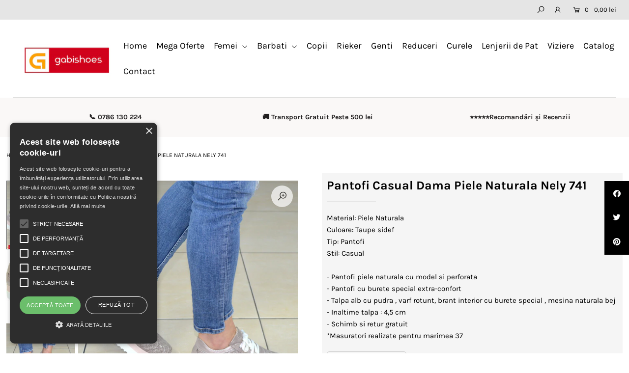

--- FILE ---
content_type: text/html; charset=utf-8
request_url: https://gabishoes.ro/products/pantofi-casual-piele-naturala-nely-1
body_size: 24721
content:
<!DOCTYPE html>
<!--[if lt IE 7 ]><html class="ie ie6" lang="en"> <![endif]-->
<!--[if IE 7 ]><html class="ie ie7" lang="en"> <![endif]-->
<!--[if IE 8 ]><html class="ie ie8" lang="en"> <![endif]-->
<!--[if (gte IE 9)|!(IE)]><!--><html lang="en" class="no-js"> <!--<![endif]-->
<head>
  
<!-- TIK TOK script pixel-->
<script>
!function (w, d, t) {
  w.TiktokAnalyticsObject=t;var ttq=w[t]=w[t]||[];ttq.methods=["page","track","identify","instances","debug","on","off","once","ready","alias","group","enableCookie","disableCookie"],ttq.setAndDefer=function(t,e){t[e]=function(){t.push([e].concat(Array.prototype.slice.call(arguments,0)))}};for(var i=0;i<ttq.methods.length;i++)ttq.setAndDefer(ttq,ttq.methods[i]);ttq.instance=function(t){for(var e=ttq._i[t]||[],n=0;n<ttq.methods.length;n++)ttq.setAndDefer(e,ttq.methods[n]);return e},ttq.load=function(e,n){var i="https://analytics.tiktok.com/i18n/pixel/events.js";ttq._i=ttq._i||{},ttq._i[e]=[],ttq._i[e]._u=i,ttq._t=ttq._t||{},ttq._t[e]=+new Date,ttq._o=ttq._o||{},ttq._o[e]=n||{};var o=document.createElement("script");o.type="text/javascript",o.async=!0,o.src=i+"?sdkid="+e+"&lib="+t;var a=document.getElementsByTagName("script")[0];a.parentNode.insertBefore(o,a)};

  ttq.load('C81Q89EVLJR68Q6CQ260');
  ttq.page();
}(window, document, 'ttq');
</script>

  
  
  <script>
!function (w, d, t) {
  w.TiktokAnalyticsObject=t;var ttq=w[t]=w[t]||[];ttq.methods=["page","track","identify","instances","debug","on","off","once","ready","alias","group","enableCookie","disableCookie"],ttq.setAndDefer=function(t,e){t[e]=function(){t.push([e].concat(Array.prototype.slice.call(arguments,0)))}};for(var i=0;i<ttq.methods.length;i++)ttq.setAndDefer(ttq,ttq.methods[i]);ttq.instance=function(t){for(var e=ttq._i[t]||[],n=0;n<ttq.methods.length;n++)ttq.setAndDefer(e,ttq.methods[n]);return e},ttq.load=function(e,n){var i="https://analytics.tiktok.com/i18n/pixel/events.js";ttq._i=ttq._i||{},ttq._i[e]=[],ttq._i[e]._u=i,ttq._t=ttq._t||{},ttq._t[e]=+new Date,ttq._o=ttq._o||{},ttq._o[e]=n||{};var o=document.createElement("script");o.type="text/javascript",o.async=!0,o.src=i+"?sdkid="+e+"&lib="+t;var a=document.getElementsByTagName("script")[0];a.parentNode.insertBefore(o,a)};

  ttq.load('C81Q89EVLJR68Q6CQ260');
  ttq.page();
}(window, document, 'ttq');
</script>
<!-- TIK TOK script pixel-->
  
  
<!-- Global site tag (gtag.js) - Google Ads: 660517315 -->
<script async src="https://www.googletagmanager.com/gtag/js?id=AW-660517315"></script>
<!--  gdpr  -->
<script type="text/javascript" charset="UTF-8" src="//cdn.cookie-script.com/s/b1f47ef2af974495b30a17165931bcb9.js"></script>
<!--  gdpr  --> 
<script>
  window.dataLayer = window.dataLayer || [];
  function gtag(){dataLayer.push(arguments);}
  gtag('js', new Date());

  gtag('config', 'AW-660517315');
</script>
<!--google merchant center verification -->
<meta name="google-site-verification" content="6STcSIDGe6op2KQBtxBQK3FaPYSr4vjXTCiXsBUGtRY" />
  
  <!-- Global site tag (gtag.js) - Google Ads: 660517315 -->
  <script async src="https://www.googletagmanager.com/gtag/js?id=AW-660517315"></script> <script> window.dataLayer = window.dataLayer || []; function gtag(){dataLayer.push(arguments);} gtag('js', new Date()); gtag('config', 'AW-660517315'); </script>

  <meta charset="utf-8" />

  




    <meta name="twitter:card" content="//gabishoes.ro/cdn/shop/products/1_a2f5a2b8-79bc-4e13-9a8e-6f38ac372807_1024x.jpg?v=1592943529">
    <meta name="twitter:image" content="//gabishoes.ro/cdn/shop/products/1_a2f5a2b8-79bc-4e13-9a8e-6f38ac372807_1024x.jpg?v=1592943529">



<meta property="og:site_name" content="GabiShoes">
<meta property="og:url" content="https://gabishoes.ro/products/pantofi-casual-piele-naturala-nely-1">
<meta property="og:title" content="Pantofi Casual Dama Piele Naturala Nely 741">
<meta property="og:type" content="product">
<meta property="og:description" content="Material: Piele NaturalaCuloare: Taupe sidef  Tip: PantofiStil: Casual- Pantofi piele naturala cu model si perforata- Pantofi cu burete special extra-confort- Talpa alb cu pudra , varf rotunt, brant interior cu burete special , mesina naturala bej- Inaltime talpa : 4,5 cm- Schimb si retur gratuit*Masuratori realizate p">

  <meta property="og:price:amount" content="290,00">
  <meta property="og:price:currency" content="RON">

<meta property="og:image" content="http://gabishoes.ro/cdn/shop/products/3_f3a93618-e17f-4071-bc70-c6f50aa35598_800x.jpg?v=1592943515"><meta property="og:image" content="http://gabishoes.ro/cdn/shop/products/1_a2f5a2b8-79bc-4e13-9a8e-6f38ac372807_800x.jpg?v=1592943529"><meta property="og:image" content="http://gabishoes.ro/cdn/shop/products/2_36fe1983-a89b-43cf-b35f-e9c9f17dffa2_800x.jpg?v=1592943529">



<meta name="twitter:title" content="Pantofi Casual Dama Piele Naturala Nely 741">
<meta name="twitter:description" content="Material: Piele NaturalaCuloare: Taupe sidef  Tip: PantofiStil: Casual- Pantofi piele naturala cu model si perforata- Pantofi cu burete special extra-confort- Talpa alb cu pudra , varf rotunt, brant interior cu burete special , mesina naturala bej- Inaltime talpa : 4,5 cm- Schimb si retur gratuit*Masuratori realizate p">
<meta name="twitter:domain" content="">


    <!-- SEO
  ================================================== -->
  <title>
    Pantofi Casual Dama Piele Naturala Nely 741 &ndash; GabiShoes
  </title>
  
  <meta name="description" content="Material: Piele NaturalaCuloare: Taupe sidef  Tip: PantofiStil: Casual- Pantofi piele naturala cu model si perforata- Pantofi cu burete special extra-confort- Talpa alb cu pudra , varf rotunt, brant interior cu burete special , mesina naturala bej- Inaltime talpa : 4,5 cm- Schimb si retur gratuit*Masuratori realizate p" />
  
  <link rel="canonical" href="https://gabishoes.ro/products/pantofi-casual-piele-naturala-nely-1" />

    <!-- CSS
  ================================================== -->

  <link href="//gabishoes.ro/cdn/shop/t/13/assets/stylesheet.css?v=106553336087162772881754916903" rel="stylesheet" type="text/css" media="all" />
  <link href="//gabishoes.ro/cdn/shop/t/13/assets/queries.css?v=42954919162500552081589349663" rel="stylesheet" type="text/css" media="all" />

    <!-- JS
  ================================================== -->

  <script src="//ajax.googleapis.com/ajax/libs/jquery/2.2.4/jquery.min.js" type="text/javascript"></script>
  <script src="//gabishoes.ro/cdn/shop/t/13/assets/eventemitter3.min.js?v=148202183930229300091589349624" type="text/javascript"></script>
  <script src="//gabishoes.ro/cdn/shop/t/13/assets/theme.js?v=180867928979175268481692767576" type="text/javascript"></script>
  <script src="//gabishoes.ro/cdn/shopifycloud/storefront/assets/themes_support/option_selection-b017cd28.js" type="text/javascript"></script>

  <meta name="viewport" content="width=device-width, initial-scale=1">

  
  <link rel="shortcut icon" href="//gabishoes.ro/cdn/shop/files/WhatsApp_Image_2023-04-07_at_09.12.06-removebg-preview_32x32.png?v=1680849276" type="image/png" />
  
  
  <script>window.performance && window.performance.mark && window.performance.mark('shopify.content_for_header.start');</script><meta name="google-site-verification" content="6STcSIDGe6op2KQBtxBQK3FaPYSr4vjXTCiXsBUGtRY">
<meta id="shopify-digital-wallet" name="shopify-digital-wallet" content="/24431788087/digital_wallets/dialog">
<link rel="alternate" type="application/json+oembed" href="https://gabishoes.ro/products/pantofi-casual-piele-naturala-nely-1.oembed">
<script async="async" src="/checkouts/internal/preloads.js?locale=en-RO"></script>
<script id="shopify-features" type="application/json">{"accessToken":"fa7b1d2abd330bd0443b294b12ec9d42","betas":["rich-media-storefront-analytics"],"domain":"gabishoes.ro","predictiveSearch":true,"shopId":24431788087,"locale":"en"}</script>
<script>var Shopify = Shopify || {};
Shopify.shop = "pantofiaristocrat.myshopify.com";
Shopify.locale = "en";
Shopify.currency = {"active":"RON","rate":"1.0"};
Shopify.country = "RO";
Shopify.theme = {"name":"Tema Icon personalizata","id":82421383223,"schema_name":"Icon","schema_version":"7.3.1","theme_store_id":686,"role":"main"};
Shopify.theme.handle = "null";
Shopify.theme.style = {"id":null,"handle":null};
Shopify.cdnHost = "gabishoes.ro/cdn";
Shopify.routes = Shopify.routes || {};
Shopify.routes.root = "/";</script>
<script type="module">!function(o){(o.Shopify=o.Shopify||{}).modules=!0}(window);</script>
<script>!function(o){function n(){var o=[];function n(){o.push(Array.prototype.slice.apply(arguments))}return n.q=o,n}var t=o.Shopify=o.Shopify||{};t.loadFeatures=n(),t.autoloadFeatures=n()}(window);</script>
<script id="shop-js-analytics" type="application/json">{"pageType":"product"}</script>
<script defer="defer" async type="module" src="//gabishoes.ro/cdn/shopifycloud/shop-js/modules/v2/client.init-shop-cart-sync_C5BV16lS.en.esm.js"></script>
<script defer="defer" async type="module" src="//gabishoes.ro/cdn/shopifycloud/shop-js/modules/v2/chunk.common_CygWptCX.esm.js"></script>
<script type="module">
  await import("//gabishoes.ro/cdn/shopifycloud/shop-js/modules/v2/client.init-shop-cart-sync_C5BV16lS.en.esm.js");
await import("//gabishoes.ro/cdn/shopifycloud/shop-js/modules/v2/chunk.common_CygWptCX.esm.js");

  window.Shopify.SignInWithShop?.initShopCartSync?.({"fedCMEnabled":true,"windoidEnabled":true});

</script>
<script>(function() {
  var isLoaded = false;
  function asyncLoad() {
    if (isLoaded) return;
    isLoaded = true;
    var urls = ["\/\/cdn.secomapp.com\/promotionpopup\/cdn\/allshops\/pantofiaristocrat\/1608723506.js?shop=pantofiaristocrat.myshopify.com"];
    for (var i = 0; i < urls.length; i++) {
      var s = document.createElement('script');
      s.type = 'text/javascript';
      s.async = true;
      s.src = urls[i];
      var x = document.getElementsByTagName('script')[0];
      x.parentNode.insertBefore(s, x);
    }
  };
  if(window.attachEvent) {
    window.attachEvent('onload', asyncLoad);
  } else {
    window.addEventListener('load', asyncLoad, false);
  }
})();</script>
<script id="__st">var __st={"a":24431788087,"offset":7200,"reqid":"a043f359-6b9a-45cc-aec5-e8d1106fa076-1768723658","pageurl":"gabishoes.ro\/products\/pantofi-casual-piele-naturala-nely-1","u":"cab2e386aa20","p":"product","rtyp":"product","rid":4498894946359};</script>
<script>window.ShopifyPaypalV4VisibilityTracking = true;</script>
<script id="captcha-bootstrap">!function(){'use strict';const t='contact',e='account',n='new_comment',o=[[t,t],['blogs',n],['comments',n],[t,'customer']],c=[[e,'customer_login'],[e,'guest_login'],[e,'recover_customer_password'],[e,'create_customer']],r=t=>t.map((([t,e])=>`form[action*='/${t}']:not([data-nocaptcha='true']) input[name='form_type'][value='${e}']`)).join(','),a=t=>()=>t?[...document.querySelectorAll(t)].map((t=>t.form)):[];function s(){const t=[...o],e=r(t);return a(e)}const i='password',u='form_key',d=['recaptcha-v3-token','g-recaptcha-response','h-captcha-response',i],f=()=>{try{return window.sessionStorage}catch{return}},m='__shopify_v',_=t=>t.elements[u];function p(t,e,n=!1){try{const o=window.sessionStorage,c=JSON.parse(o.getItem(e)),{data:r}=function(t){const{data:e,action:n}=t;return t[m]||n?{data:e,action:n}:{data:t,action:n}}(c);for(const[e,n]of Object.entries(r))t.elements[e]&&(t.elements[e].value=n);n&&o.removeItem(e)}catch(o){console.error('form repopulation failed',{error:o})}}const l='form_type',E='cptcha';function T(t){t.dataset[E]=!0}const w=window,h=w.document,L='Shopify',v='ce_forms',y='captcha';let A=!1;((t,e)=>{const n=(g='f06e6c50-85a8-45c8-87d0-21a2b65856fe',I='https://cdn.shopify.com/shopifycloud/storefront-forms-hcaptcha/ce_storefront_forms_captcha_hcaptcha.v1.5.2.iife.js',D={infoText:'Protected by hCaptcha',privacyText:'Privacy',termsText:'Terms'},(t,e,n)=>{const o=w[L][v],c=o.bindForm;if(c)return c(t,g,e,D).then(n);var r;o.q.push([[t,g,e,D],n]),r=I,A||(h.body.append(Object.assign(h.createElement('script'),{id:'captcha-provider',async:!0,src:r})),A=!0)});var g,I,D;w[L]=w[L]||{},w[L][v]=w[L][v]||{},w[L][v].q=[],w[L][y]=w[L][y]||{},w[L][y].protect=function(t,e){n(t,void 0,e),T(t)},Object.freeze(w[L][y]),function(t,e,n,w,h,L){const[v,y,A,g]=function(t,e,n){const i=e?o:[],u=t?c:[],d=[...i,...u],f=r(d),m=r(i),_=r(d.filter((([t,e])=>n.includes(e))));return[a(f),a(m),a(_),s()]}(w,h,L),I=t=>{const e=t.target;return e instanceof HTMLFormElement?e:e&&e.form},D=t=>v().includes(t);t.addEventListener('submit',(t=>{const e=I(t);if(!e)return;const n=D(e)&&!e.dataset.hcaptchaBound&&!e.dataset.recaptchaBound,o=_(e),c=g().includes(e)&&(!o||!o.value);(n||c)&&t.preventDefault(),c&&!n&&(function(t){try{if(!f())return;!function(t){const e=f();if(!e)return;const n=_(t);if(!n)return;const o=n.value;o&&e.removeItem(o)}(t);const e=Array.from(Array(32),(()=>Math.random().toString(36)[2])).join('');!function(t,e){_(t)||t.append(Object.assign(document.createElement('input'),{type:'hidden',name:u})),t.elements[u].value=e}(t,e),function(t,e){const n=f();if(!n)return;const o=[...t.querySelectorAll(`input[type='${i}']`)].map((({name:t})=>t)),c=[...d,...o],r={};for(const[a,s]of new FormData(t).entries())c.includes(a)||(r[a]=s);n.setItem(e,JSON.stringify({[m]:1,action:t.action,data:r}))}(t,e)}catch(e){console.error('failed to persist form',e)}}(e),e.submit())}));const S=(t,e)=>{t&&!t.dataset[E]&&(n(t,e.some((e=>e===t))),T(t))};for(const o of['focusin','change'])t.addEventListener(o,(t=>{const e=I(t);D(e)&&S(e,y())}));const B=e.get('form_key'),M=e.get(l),P=B&&M;t.addEventListener('DOMContentLoaded',(()=>{const t=y();if(P)for(const e of t)e.elements[l].value===M&&p(e,B);[...new Set([...A(),...v().filter((t=>'true'===t.dataset.shopifyCaptcha))])].forEach((e=>S(e,t)))}))}(h,new URLSearchParams(w.location.search),n,t,e,['guest_login'])})(!0,!0)}();</script>
<script integrity="sha256-4kQ18oKyAcykRKYeNunJcIwy7WH5gtpwJnB7kiuLZ1E=" data-source-attribution="shopify.loadfeatures" defer="defer" src="//gabishoes.ro/cdn/shopifycloud/storefront/assets/storefront/load_feature-a0a9edcb.js" crossorigin="anonymous"></script>
<script data-source-attribution="shopify.dynamic_checkout.dynamic.init">var Shopify=Shopify||{};Shopify.PaymentButton=Shopify.PaymentButton||{isStorefrontPortableWallets:!0,init:function(){window.Shopify.PaymentButton.init=function(){};var t=document.createElement("script");t.src="https://gabishoes.ro/cdn/shopifycloud/portable-wallets/latest/portable-wallets.en.js",t.type="module",document.head.appendChild(t)}};
</script>
<script data-source-attribution="shopify.dynamic_checkout.buyer_consent">
  function portableWalletsHideBuyerConsent(e){var t=document.getElementById("shopify-buyer-consent"),n=document.getElementById("shopify-subscription-policy-button");t&&n&&(t.classList.add("hidden"),t.setAttribute("aria-hidden","true"),n.removeEventListener("click",e))}function portableWalletsShowBuyerConsent(e){var t=document.getElementById("shopify-buyer-consent"),n=document.getElementById("shopify-subscription-policy-button");t&&n&&(t.classList.remove("hidden"),t.removeAttribute("aria-hidden"),n.addEventListener("click",e))}window.Shopify?.PaymentButton&&(window.Shopify.PaymentButton.hideBuyerConsent=portableWalletsHideBuyerConsent,window.Shopify.PaymentButton.showBuyerConsent=portableWalletsShowBuyerConsent);
</script>
<script data-source-attribution="shopify.dynamic_checkout.cart.bootstrap">document.addEventListener("DOMContentLoaded",(function(){function t(){return document.querySelector("shopify-accelerated-checkout-cart, shopify-accelerated-checkout")}if(t())Shopify.PaymentButton.init();else{new MutationObserver((function(e,n){t()&&(Shopify.PaymentButton.init(),n.disconnect())})).observe(document.body,{childList:!0,subtree:!0})}}));
</script>
<script id="sections-script" data-sections="product-recommendations" defer="defer" src="//gabishoes.ro/cdn/shop/t/13/compiled_assets/scripts.js?17703"></script>
<script>window.performance && window.performance.mark && window.performance.mark('shopify.content_for_header.end');</script>
<link href="//cdnjs.cloudflare.com/ajax/libs/font-awesome/4.7.0/css/font-awesome.min.css" rel="stylesheet" type="text/css" media="all" />
<link rel="stylesheet" href="//gabishoes.ro/cdn/shop/t/13/assets/sca-pp.css?v=26248894406678077071608720898">
 <script>
  
	SCAPPLive = {};
  
  SCAPPShop = {};
    
  </script>
<script src="//gabishoes.ro/cdn/shop/t/13/assets/sca-pp-initial.js?v=153251576460643590711608723508" type="text/javascript"></script>
   
  
<!--  Facebook domain  -->
  <meta name="facebook-domain-verification" content="ndg11eqetcb293n5nkxmx7wcd474wq" />
  
  
<!-- TIK TOK script pixel event -->
  
<script>
   
	ttq.track('ViewContent')
    
  	
    
      $(document).on('submit', '.product_form', function(e) {
      	ttq.track('AddToCart');
      });
  

</script>
  
  
  
<!-- TIK TOK script pixel event -->
  

<link href="https://monorail-edge.shopifysvc.com" rel="dns-prefetch">
<script>(function(){if ("sendBeacon" in navigator && "performance" in window) {try {var session_token_from_headers = performance.getEntriesByType('navigation')[0].serverTiming.find(x => x.name == '_s').description;} catch {var session_token_from_headers = undefined;}var session_cookie_matches = document.cookie.match(/_shopify_s=([^;]*)/);var session_token_from_cookie = session_cookie_matches && session_cookie_matches.length === 2 ? session_cookie_matches[1] : "";var session_token = session_token_from_headers || session_token_from_cookie || "";function handle_abandonment_event(e) {var entries = performance.getEntries().filter(function(entry) {return /monorail-edge.shopifysvc.com/.test(entry.name);});if (!window.abandonment_tracked && entries.length === 0) {window.abandonment_tracked = true;var currentMs = Date.now();var navigation_start = performance.timing.navigationStart;var payload = {shop_id: 24431788087,url: window.location.href,navigation_start,duration: currentMs - navigation_start,session_token,page_type: "product"};window.navigator.sendBeacon("https://monorail-edge.shopifysvc.com/v1/produce", JSON.stringify({schema_id: "online_store_buyer_site_abandonment/1.1",payload: payload,metadata: {event_created_at_ms: currentMs,event_sent_at_ms: currentMs}}));}}window.addEventListener('pagehide', handle_abandonment_event);}}());</script>
<script id="web-pixels-manager-setup">(function e(e,d,r,n,o){if(void 0===o&&(o={}),!Boolean(null===(a=null===(i=window.Shopify)||void 0===i?void 0:i.analytics)||void 0===a?void 0:a.replayQueue)){var i,a;window.Shopify=window.Shopify||{};var t=window.Shopify;t.analytics=t.analytics||{};var s=t.analytics;s.replayQueue=[],s.publish=function(e,d,r){return s.replayQueue.push([e,d,r]),!0};try{self.performance.mark("wpm:start")}catch(e){}var l=function(){var e={modern:/Edge?\/(1{2}[4-9]|1[2-9]\d|[2-9]\d{2}|\d{4,})\.\d+(\.\d+|)|Firefox\/(1{2}[4-9]|1[2-9]\d|[2-9]\d{2}|\d{4,})\.\d+(\.\d+|)|Chrom(ium|e)\/(9{2}|\d{3,})\.\d+(\.\d+|)|(Maci|X1{2}).+ Version\/(15\.\d+|(1[6-9]|[2-9]\d|\d{3,})\.\d+)([,.]\d+|)( \(\w+\)|)( Mobile\/\w+|) Safari\/|Chrome.+OPR\/(9{2}|\d{3,})\.\d+\.\d+|(CPU[ +]OS|iPhone[ +]OS|CPU[ +]iPhone|CPU IPhone OS|CPU iPad OS)[ +]+(15[._]\d+|(1[6-9]|[2-9]\d|\d{3,})[._]\d+)([._]\d+|)|Android:?[ /-](13[3-9]|1[4-9]\d|[2-9]\d{2}|\d{4,})(\.\d+|)(\.\d+|)|Android.+Firefox\/(13[5-9]|1[4-9]\d|[2-9]\d{2}|\d{4,})\.\d+(\.\d+|)|Android.+Chrom(ium|e)\/(13[3-9]|1[4-9]\d|[2-9]\d{2}|\d{4,})\.\d+(\.\d+|)|SamsungBrowser\/([2-9]\d|\d{3,})\.\d+/,legacy:/Edge?\/(1[6-9]|[2-9]\d|\d{3,})\.\d+(\.\d+|)|Firefox\/(5[4-9]|[6-9]\d|\d{3,})\.\d+(\.\d+|)|Chrom(ium|e)\/(5[1-9]|[6-9]\d|\d{3,})\.\d+(\.\d+|)([\d.]+$|.*Safari\/(?![\d.]+ Edge\/[\d.]+$))|(Maci|X1{2}).+ Version\/(10\.\d+|(1[1-9]|[2-9]\d|\d{3,})\.\d+)([,.]\d+|)( \(\w+\)|)( Mobile\/\w+|) Safari\/|Chrome.+OPR\/(3[89]|[4-9]\d|\d{3,})\.\d+\.\d+|(CPU[ +]OS|iPhone[ +]OS|CPU[ +]iPhone|CPU IPhone OS|CPU iPad OS)[ +]+(10[._]\d+|(1[1-9]|[2-9]\d|\d{3,})[._]\d+)([._]\d+|)|Android:?[ /-](13[3-9]|1[4-9]\d|[2-9]\d{2}|\d{4,})(\.\d+|)(\.\d+|)|Mobile Safari.+OPR\/([89]\d|\d{3,})\.\d+\.\d+|Android.+Firefox\/(13[5-9]|1[4-9]\d|[2-9]\d{2}|\d{4,})\.\d+(\.\d+|)|Android.+Chrom(ium|e)\/(13[3-9]|1[4-9]\d|[2-9]\d{2}|\d{4,})\.\d+(\.\d+|)|Android.+(UC? ?Browser|UCWEB|U3)[ /]?(15\.([5-9]|\d{2,})|(1[6-9]|[2-9]\d|\d{3,})\.\d+)\.\d+|SamsungBrowser\/(5\.\d+|([6-9]|\d{2,})\.\d+)|Android.+MQ{2}Browser\/(14(\.(9|\d{2,})|)|(1[5-9]|[2-9]\d|\d{3,})(\.\d+|))(\.\d+|)|K[Aa][Ii]OS\/(3\.\d+|([4-9]|\d{2,})\.\d+)(\.\d+|)/},d=e.modern,r=e.legacy,n=navigator.userAgent;return n.match(d)?"modern":n.match(r)?"legacy":"unknown"}(),u="modern"===l?"modern":"legacy",c=(null!=n?n:{modern:"",legacy:""})[u],f=function(e){return[e.baseUrl,"/wpm","/b",e.hashVersion,"modern"===e.buildTarget?"m":"l",".js"].join("")}({baseUrl:d,hashVersion:r,buildTarget:u}),m=function(e){var d=e.version,r=e.bundleTarget,n=e.surface,o=e.pageUrl,i=e.monorailEndpoint;return{emit:function(e){var a=e.status,t=e.errorMsg,s=(new Date).getTime(),l=JSON.stringify({metadata:{event_sent_at_ms:s},events:[{schema_id:"web_pixels_manager_load/3.1",payload:{version:d,bundle_target:r,page_url:o,status:a,surface:n,error_msg:t},metadata:{event_created_at_ms:s}}]});if(!i)return console&&console.warn&&console.warn("[Web Pixels Manager] No Monorail endpoint provided, skipping logging."),!1;try{return self.navigator.sendBeacon.bind(self.navigator)(i,l)}catch(e){}var u=new XMLHttpRequest;try{return u.open("POST",i,!0),u.setRequestHeader("Content-Type","text/plain"),u.send(l),!0}catch(e){return console&&console.warn&&console.warn("[Web Pixels Manager] Got an unhandled error while logging to Monorail."),!1}}}}({version:r,bundleTarget:l,surface:e.surface,pageUrl:self.location.href,monorailEndpoint:e.monorailEndpoint});try{o.browserTarget=l,function(e){var d=e.src,r=e.async,n=void 0===r||r,o=e.onload,i=e.onerror,a=e.sri,t=e.scriptDataAttributes,s=void 0===t?{}:t,l=document.createElement("script"),u=document.querySelector("head"),c=document.querySelector("body");if(l.async=n,l.src=d,a&&(l.integrity=a,l.crossOrigin="anonymous"),s)for(var f in s)if(Object.prototype.hasOwnProperty.call(s,f))try{l.dataset[f]=s[f]}catch(e){}if(o&&l.addEventListener("load",o),i&&l.addEventListener("error",i),u)u.appendChild(l);else{if(!c)throw new Error("Did not find a head or body element to append the script");c.appendChild(l)}}({src:f,async:!0,onload:function(){if(!function(){var e,d;return Boolean(null===(d=null===(e=window.Shopify)||void 0===e?void 0:e.analytics)||void 0===d?void 0:d.initialized)}()){var d=window.webPixelsManager.init(e)||void 0;if(d){var r=window.Shopify.analytics;r.replayQueue.forEach((function(e){var r=e[0],n=e[1],o=e[2];d.publishCustomEvent(r,n,o)})),r.replayQueue=[],r.publish=d.publishCustomEvent,r.visitor=d.visitor,r.initialized=!0}}},onerror:function(){return m.emit({status:"failed",errorMsg:"".concat(f," has failed to load")})},sri:function(e){var d=/^sha384-[A-Za-z0-9+/=]+$/;return"string"==typeof e&&d.test(e)}(c)?c:"",scriptDataAttributes:o}),m.emit({status:"loading"})}catch(e){m.emit({status:"failed",errorMsg:(null==e?void 0:e.message)||"Unknown error"})}}})({shopId: 24431788087,storefrontBaseUrl: "https://gabishoes.ro",extensionsBaseUrl: "https://extensions.shopifycdn.com/cdn/shopifycloud/web-pixels-manager",monorailEndpoint: "https://monorail-edge.shopifysvc.com/unstable/produce_batch",surface: "storefront-renderer",enabledBetaFlags: ["2dca8a86"],webPixelsConfigList: [{"id":"973996371","configuration":"{\"config\":\"{\\\"pixel_id\\\":\\\"AW-660517315\\\",\\\"target_country\\\":\\\"RO\\\",\\\"gtag_events\\\":[{\\\"type\\\":\\\"search\\\",\\\"action_label\\\":\\\"AW-660517315\\\/_ThKCOzrr_YBEMPj-roC\\\"},{\\\"type\\\":\\\"begin_checkout\\\",\\\"action_label\\\":\\\"AW-660517315\\\/TIilCOnrr_YBEMPj-roC\\\"},{\\\"type\\\":\\\"view_item\\\",\\\"action_label\\\":[\\\"AW-660517315\\\/YkzLCOPrr_YBEMPj-roC\\\",\\\"MC-3TH1LY2BQ7\\\"]},{\\\"type\\\":\\\"purchase\\\",\\\"action_label\\\":[\\\"AW-660517315\\\/8sBvCODrr_YBEMPj-roC\\\",\\\"MC-3TH1LY2BQ7\\\"]},{\\\"type\\\":\\\"page_view\\\",\\\"action_label\\\":[\\\"AW-660517315\\\/EE-lCN3rr_YBEMPj-roC\\\",\\\"MC-3TH1LY2BQ7\\\"]},{\\\"type\\\":\\\"add_payment_info\\\",\\\"action_label\\\":\\\"AW-660517315\\\/iMjbCO_rr_YBEMPj-roC\\\"},{\\\"type\\\":\\\"add_to_cart\\\",\\\"action_label\\\":\\\"AW-660517315\\\/uQXOCObrr_YBEMPj-roC\\\"}],\\\"enable_monitoring_mode\\\":false}\"}","eventPayloadVersion":"v1","runtimeContext":"OPEN","scriptVersion":"b2a88bafab3e21179ed38636efcd8a93","type":"APP","apiClientId":1780363,"privacyPurposes":[],"dataSharingAdjustments":{"protectedCustomerApprovalScopes":["read_customer_address","read_customer_email","read_customer_name","read_customer_personal_data","read_customer_phone"]}},{"id":"382107987","configuration":"{\"pixel_id\":\"2529863163924756\",\"pixel_type\":\"facebook_pixel\",\"metaapp_system_user_token\":\"-\"}","eventPayloadVersion":"v1","runtimeContext":"OPEN","scriptVersion":"ca16bc87fe92b6042fbaa3acc2fbdaa6","type":"APP","apiClientId":2329312,"privacyPurposes":["ANALYTICS","MARKETING","SALE_OF_DATA"],"dataSharingAdjustments":{"protectedCustomerApprovalScopes":["read_customer_address","read_customer_email","read_customer_name","read_customer_personal_data","read_customer_phone"]}},{"id":"171409747","eventPayloadVersion":"v1","runtimeContext":"LAX","scriptVersion":"1","type":"CUSTOM","privacyPurposes":["ANALYTICS"],"name":"Google Analytics tag (migrated)"},{"id":"shopify-app-pixel","configuration":"{}","eventPayloadVersion":"v1","runtimeContext":"STRICT","scriptVersion":"0450","apiClientId":"shopify-pixel","type":"APP","privacyPurposes":["ANALYTICS","MARKETING"]},{"id":"shopify-custom-pixel","eventPayloadVersion":"v1","runtimeContext":"LAX","scriptVersion":"0450","apiClientId":"shopify-pixel","type":"CUSTOM","privacyPurposes":["ANALYTICS","MARKETING"]}],isMerchantRequest: false,initData: {"shop":{"name":"GabiShoes","paymentSettings":{"currencyCode":"RON"},"myshopifyDomain":"pantofiaristocrat.myshopify.com","countryCode":"RO","storefrontUrl":"https:\/\/gabishoes.ro"},"customer":null,"cart":null,"checkout":null,"productVariants":[{"price":{"amount":290.0,"currencyCode":"RON"},"product":{"title":"Pantofi Casual Dama Piele Naturala Nely 741","vendor":"Pantofi Casual Primavara 2021","id":"4498894946359","untranslatedTitle":"Pantofi Casual Dama Piele Naturala Nely 741","url":"\/products\/pantofi-casual-piele-naturala-nely-1","type":""},"id":"50179207725395","image":{"src":"\/\/gabishoes.ro\/cdn\/shop\/products\/3_f3a93618-e17f-4071-bc70-c6f50aa35598.jpg?v=1592943515"},"sku":"D741-1 L942 NR.35","title":"35","untranslatedTitle":"35"},{"price":{"amount":290.0,"currencyCode":"RON"},"product":{"title":"Pantofi Casual Dama Piele Naturala Nely 741","vendor":"Pantofi Casual Primavara 2021","id":"4498894946359","untranslatedTitle":"Pantofi Casual Dama Piele Naturala Nely 741","url":"\/products\/pantofi-casual-piele-naturala-nely-1","type":""},"id":"31821392216119","image":{"src":"\/\/gabishoes.ro\/cdn\/shop\/products\/3_f3a93618-e17f-4071-bc70-c6f50aa35598.jpg?v=1592943515"},"sku":"D741-1 L942 NR.36","title":"36","untranslatedTitle":"36"},{"price":{"amount":290.0,"currencyCode":"RON"},"product":{"title":"Pantofi Casual Dama Piele Naturala Nely 741","vendor":"Pantofi Casual Primavara 2021","id":"4498894946359","untranslatedTitle":"Pantofi Casual Dama Piele Naturala Nely 741","url":"\/products\/pantofi-casual-piele-naturala-nely-1","type":""},"id":"31821392248887","image":{"src":"\/\/gabishoes.ro\/cdn\/shop\/products\/3_f3a93618-e17f-4071-bc70-c6f50aa35598.jpg?v=1592943515"},"sku":"D741-1 L942 NR.37","title":"37","untranslatedTitle":"37"},{"price":{"amount":290.0,"currencyCode":"RON"},"product":{"title":"Pantofi Casual Dama Piele Naturala Nely 741","vendor":"Pantofi Casual Primavara 2021","id":"4498894946359","untranslatedTitle":"Pantofi Casual Dama Piele Naturala Nely 741","url":"\/products\/pantofi-casual-piele-naturala-nely-1","type":""},"id":"31821392281655","image":{"src":"\/\/gabishoes.ro\/cdn\/shop\/products\/3_f3a93618-e17f-4071-bc70-c6f50aa35598.jpg?v=1592943515"},"sku":"D741-1 L942 NR.38","title":"38","untranslatedTitle":"38"},{"price":{"amount":290.0,"currencyCode":"RON"},"product":{"title":"Pantofi Casual Dama Piele Naturala Nely 741","vendor":"Pantofi Casual Primavara 2021","id":"4498894946359","untranslatedTitle":"Pantofi Casual Dama Piele Naturala Nely 741","url":"\/products\/pantofi-casual-piele-naturala-nely-1","type":""},"id":"31821392314423","image":{"src":"\/\/gabishoes.ro\/cdn\/shop\/products\/3_f3a93618-e17f-4071-bc70-c6f50aa35598.jpg?v=1592943515"},"sku":"D741-1 L942 NR.39","title":"39","untranslatedTitle":"39"},{"price":{"amount":290.0,"currencyCode":"RON"},"product":{"title":"Pantofi Casual Dama Piele Naturala Nely 741","vendor":"Pantofi Casual Primavara 2021","id":"4498894946359","untranslatedTitle":"Pantofi Casual Dama Piele Naturala Nely 741","url":"\/products\/pantofi-casual-piele-naturala-nely-1","type":""},"id":"31821392347191","image":{"src":"\/\/gabishoes.ro\/cdn\/shop\/products\/3_f3a93618-e17f-4071-bc70-c6f50aa35598.jpg?v=1592943515"},"sku":"D741-1 L942 NR.40","title":"40","untranslatedTitle":"40"}],"purchasingCompany":null},},"https://gabishoes.ro/cdn","fcfee988w5aeb613cpc8e4bc33m6693e112",{"modern":"","legacy":""},{"shopId":"24431788087","storefrontBaseUrl":"https:\/\/gabishoes.ro","extensionBaseUrl":"https:\/\/extensions.shopifycdn.com\/cdn\/shopifycloud\/web-pixels-manager","surface":"storefront-renderer","enabledBetaFlags":"[\"2dca8a86\"]","isMerchantRequest":"false","hashVersion":"fcfee988w5aeb613cpc8e4bc33m6693e112","publish":"custom","events":"[[\"page_viewed\",{}],[\"product_viewed\",{\"productVariant\":{\"price\":{\"amount\":290.0,\"currencyCode\":\"RON\"},\"product\":{\"title\":\"Pantofi Casual Dama Piele Naturala Nely 741\",\"vendor\":\"Pantofi Casual Primavara 2021\",\"id\":\"4498894946359\",\"untranslatedTitle\":\"Pantofi Casual Dama Piele Naturala Nely 741\",\"url\":\"\/products\/pantofi-casual-piele-naturala-nely-1\",\"type\":\"\"},\"id\":\"31821392216119\",\"image\":{\"src\":\"\/\/gabishoes.ro\/cdn\/shop\/products\/3_f3a93618-e17f-4071-bc70-c6f50aa35598.jpg?v=1592943515\"},\"sku\":\"D741-1 L942 NR.36\",\"title\":\"36\",\"untranslatedTitle\":\"36\"}}]]"});</script><script>
  window.ShopifyAnalytics = window.ShopifyAnalytics || {};
  window.ShopifyAnalytics.meta = window.ShopifyAnalytics.meta || {};
  window.ShopifyAnalytics.meta.currency = 'RON';
  var meta = {"product":{"id":4498894946359,"gid":"gid:\/\/shopify\/Product\/4498894946359","vendor":"Pantofi Casual Primavara 2021","type":"","handle":"pantofi-casual-piele-naturala-nely-1","variants":[{"id":50179207725395,"price":29000,"name":"Pantofi Casual Dama Piele Naturala Nely 741 - 35","public_title":"35","sku":"D741-1 L942 NR.35"},{"id":31821392216119,"price":29000,"name":"Pantofi Casual Dama Piele Naturala Nely 741 - 36","public_title":"36","sku":"D741-1 L942 NR.36"},{"id":31821392248887,"price":29000,"name":"Pantofi Casual Dama Piele Naturala Nely 741 - 37","public_title":"37","sku":"D741-1 L942 NR.37"},{"id":31821392281655,"price":29000,"name":"Pantofi Casual Dama Piele Naturala Nely 741 - 38","public_title":"38","sku":"D741-1 L942 NR.38"},{"id":31821392314423,"price":29000,"name":"Pantofi Casual Dama Piele Naturala Nely 741 - 39","public_title":"39","sku":"D741-1 L942 NR.39"},{"id":31821392347191,"price":29000,"name":"Pantofi Casual Dama Piele Naturala Nely 741 - 40","public_title":"40","sku":"D741-1 L942 NR.40"}],"remote":false},"page":{"pageType":"product","resourceType":"product","resourceId":4498894946359,"requestId":"a043f359-6b9a-45cc-aec5-e8d1106fa076-1768723658"}};
  for (var attr in meta) {
    window.ShopifyAnalytics.meta[attr] = meta[attr];
  }
</script>
<script class="analytics">
  (function () {
    var customDocumentWrite = function(content) {
      var jquery = null;

      if (window.jQuery) {
        jquery = window.jQuery;
      } else if (window.Checkout && window.Checkout.$) {
        jquery = window.Checkout.$;
      }

      if (jquery) {
        jquery('body').append(content);
      }
    };

    var hasLoggedConversion = function(token) {
      if (token) {
        return document.cookie.indexOf('loggedConversion=' + token) !== -1;
      }
      return false;
    }

    var setCookieIfConversion = function(token) {
      if (token) {
        var twoMonthsFromNow = new Date(Date.now());
        twoMonthsFromNow.setMonth(twoMonthsFromNow.getMonth() + 2);

        document.cookie = 'loggedConversion=' + token + '; expires=' + twoMonthsFromNow;
      }
    }

    var trekkie = window.ShopifyAnalytics.lib = window.trekkie = window.trekkie || [];
    if (trekkie.integrations) {
      return;
    }
    trekkie.methods = [
      'identify',
      'page',
      'ready',
      'track',
      'trackForm',
      'trackLink'
    ];
    trekkie.factory = function(method) {
      return function() {
        var args = Array.prototype.slice.call(arguments);
        args.unshift(method);
        trekkie.push(args);
        return trekkie;
      };
    };
    for (var i = 0; i < trekkie.methods.length; i++) {
      var key = trekkie.methods[i];
      trekkie[key] = trekkie.factory(key);
    }
    trekkie.load = function(config) {
      trekkie.config = config || {};
      trekkie.config.initialDocumentCookie = document.cookie;
      var first = document.getElementsByTagName('script')[0];
      var script = document.createElement('script');
      script.type = 'text/javascript';
      script.onerror = function(e) {
        var scriptFallback = document.createElement('script');
        scriptFallback.type = 'text/javascript';
        scriptFallback.onerror = function(error) {
                var Monorail = {
      produce: function produce(monorailDomain, schemaId, payload) {
        var currentMs = new Date().getTime();
        var event = {
          schema_id: schemaId,
          payload: payload,
          metadata: {
            event_created_at_ms: currentMs,
            event_sent_at_ms: currentMs
          }
        };
        return Monorail.sendRequest("https://" + monorailDomain + "/v1/produce", JSON.stringify(event));
      },
      sendRequest: function sendRequest(endpointUrl, payload) {
        // Try the sendBeacon API
        if (window && window.navigator && typeof window.navigator.sendBeacon === 'function' && typeof window.Blob === 'function' && !Monorail.isIos12()) {
          var blobData = new window.Blob([payload], {
            type: 'text/plain'
          });

          if (window.navigator.sendBeacon(endpointUrl, blobData)) {
            return true;
          } // sendBeacon was not successful

        } // XHR beacon

        var xhr = new XMLHttpRequest();

        try {
          xhr.open('POST', endpointUrl);
          xhr.setRequestHeader('Content-Type', 'text/plain');
          xhr.send(payload);
        } catch (e) {
          console.log(e);
        }

        return false;
      },
      isIos12: function isIos12() {
        return window.navigator.userAgent.lastIndexOf('iPhone; CPU iPhone OS 12_') !== -1 || window.navigator.userAgent.lastIndexOf('iPad; CPU OS 12_') !== -1;
      }
    };
    Monorail.produce('monorail-edge.shopifysvc.com',
      'trekkie_storefront_load_errors/1.1',
      {shop_id: 24431788087,
      theme_id: 82421383223,
      app_name: "storefront",
      context_url: window.location.href,
      source_url: "//gabishoes.ro/cdn/s/trekkie.storefront.cd680fe47e6c39ca5d5df5f0a32d569bc48c0f27.min.js"});

        };
        scriptFallback.async = true;
        scriptFallback.src = '//gabishoes.ro/cdn/s/trekkie.storefront.cd680fe47e6c39ca5d5df5f0a32d569bc48c0f27.min.js';
        first.parentNode.insertBefore(scriptFallback, first);
      };
      script.async = true;
      script.src = '//gabishoes.ro/cdn/s/trekkie.storefront.cd680fe47e6c39ca5d5df5f0a32d569bc48c0f27.min.js';
      first.parentNode.insertBefore(script, first);
    };
    trekkie.load(
      {"Trekkie":{"appName":"storefront","development":false,"defaultAttributes":{"shopId":24431788087,"isMerchantRequest":null,"themeId":82421383223,"themeCityHash":"2081375745623794770","contentLanguage":"en","currency":"RON","eventMetadataId":"4ca78c2b-bc18-4ee0-8c91-a6e599b27d2f"},"isServerSideCookieWritingEnabled":true,"monorailRegion":"shop_domain","enabledBetaFlags":["65f19447"]},"Session Attribution":{},"S2S":{"facebookCapiEnabled":true,"source":"trekkie-storefront-renderer","apiClientId":580111}}
    );

    var loaded = false;
    trekkie.ready(function() {
      if (loaded) return;
      loaded = true;

      window.ShopifyAnalytics.lib = window.trekkie;

      var originalDocumentWrite = document.write;
      document.write = customDocumentWrite;
      try { window.ShopifyAnalytics.merchantGoogleAnalytics.call(this); } catch(error) {};
      document.write = originalDocumentWrite;

      window.ShopifyAnalytics.lib.page(null,{"pageType":"product","resourceType":"product","resourceId":4498894946359,"requestId":"a043f359-6b9a-45cc-aec5-e8d1106fa076-1768723658","shopifyEmitted":true});

      var match = window.location.pathname.match(/checkouts\/(.+)\/(thank_you|post_purchase)/)
      var token = match? match[1]: undefined;
      if (!hasLoggedConversion(token)) {
        setCookieIfConversion(token);
        window.ShopifyAnalytics.lib.track("Viewed Product",{"currency":"RON","variantId":50179207725395,"productId":4498894946359,"productGid":"gid:\/\/shopify\/Product\/4498894946359","name":"Pantofi Casual Dama Piele Naturala Nely 741 - 35","price":"290.00","sku":"D741-1 L942 NR.35","brand":"Pantofi Casual Primavara 2021","variant":"35","category":"","nonInteraction":true,"remote":false},undefined,undefined,{"shopifyEmitted":true});
      window.ShopifyAnalytics.lib.track("monorail:\/\/trekkie_storefront_viewed_product\/1.1",{"currency":"RON","variantId":50179207725395,"productId":4498894946359,"productGid":"gid:\/\/shopify\/Product\/4498894946359","name":"Pantofi Casual Dama Piele Naturala Nely 741 - 35","price":"290.00","sku":"D741-1 L942 NR.35","brand":"Pantofi Casual Primavara 2021","variant":"35","category":"","nonInteraction":true,"remote":false,"referer":"https:\/\/gabishoes.ro\/products\/pantofi-casual-piele-naturala-nely-1"});
      }
    });


        var eventsListenerScript = document.createElement('script');
        eventsListenerScript.async = true;
        eventsListenerScript.src = "//gabishoes.ro/cdn/shopifycloud/storefront/assets/shop_events_listener-3da45d37.js";
        document.getElementsByTagName('head')[0].appendChild(eventsListenerScript);

})();</script>
  <script>
  if (!window.ga || (window.ga && typeof window.ga !== 'function')) {
    window.ga = function ga() {
      (window.ga.q = window.ga.q || []).push(arguments);
      if (window.Shopify && window.Shopify.analytics && typeof window.Shopify.analytics.publish === 'function') {
        window.Shopify.analytics.publish("ga_stub_called", {}, {sendTo: "google_osp_migration"});
      }
      console.error("Shopify's Google Analytics stub called with:", Array.from(arguments), "\nSee https://help.shopify.com/manual/promoting-marketing/pixels/pixel-migration#google for more information.");
    };
    if (window.Shopify && window.Shopify.analytics && typeof window.Shopify.analytics.publish === 'function') {
      window.Shopify.analytics.publish("ga_stub_initialized", {}, {sendTo: "google_osp_migration"});
    }
  }
</script>
<script
  defer
  src="https://gabishoes.ro/cdn/shopifycloud/perf-kit/shopify-perf-kit-3.0.4.min.js"
  data-application="storefront-renderer"
  data-shop-id="24431788087"
  data-render-region="gcp-us-east1"
  data-page-type="product"
  data-theme-instance-id="82421383223"
  data-theme-name="Icon"
  data-theme-version="7.3.1"
  data-monorail-region="shop_domain"
  data-resource-timing-sampling-rate="10"
  data-shs="true"
  data-shs-beacon="true"
  data-shs-export-with-fetch="true"
  data-shs-logs-sample-rate="1"
  data-shs-beacon-endpoint="https://gabishoes.ro/api/collect"
></script>
</head>

<body class="gridlock shifter-left product">
  
    <div id="CartDrawer" class="drawer drawer--right">
  <div class="drawer__header">
    <div class="table-cell">
    <h3>Cosul tau</h3>
    </div>
    <div class="table-cell">
    <span class="drawer__close js-drawer-close">
        Inchide
    </span>
    </div>
  </div>
  <div id="CartContainer"></div>
</div>

  

  <div class="shifter-page  is-moved-by-drawer" id="PageContainer">

    <div id="shopify-section-header" class="shopify-section"><header class="scrollheader header-section"
data-section-id="header"
data-section-type="header-section"
data-sticky="true">

  

  
  <div class="topbar gridlock-fluid">
    <div class="row">
      
      <div class="desktop-push-3 desktop-6 tablet-6 mobile-3" id="banner-message">
        
      </div>
      
        <ul id="cart" class="desktop-3 tablet-3 mobile-hide right">
          <li class="seeks">
  <a id="search_trigger" href="#">
    <i class="la la-search" aria-hidden="true"></i>
  </a>
</li>

  
    <li class="cust">
      <a href="/account/login">
        <i class="la la-user" aria-hidden="true"></i>
      </a>
    </li>
  

<li>
  <a href="/cart" class="site-header__cart-toggle js-drawer-open-right" aria-controls="CartDrawer" aria-expanded="false">
    <span class="cart-words"></span>
  &nbsp;<i class="la la-shopping-cart" aria-hidden="true"></i>
    <span class="CartCount">0</span>
    &nbsp;<span class="CartCost">0,00 lei</span>
  </a>
</li>

        </ul>
      
    </div>
  </div>
  
  <div id="navigation" class="gridlock-fluid">
    <div class="row">
      <div class="nav-container desktop-12 tablet-6 mobile-3 inline"><!-- start nav container -->

      <!-- Mobile menu trigger --> <div class="mobile-only span-1" style="text-align: left;"><span class="shifter-handle"><i class="la la-bars" aria-hidden="true"></i></span></div>
      
      
      

      

      
        <div id="logo" class="desktop-2 tablet-3 desktop-2 span-2 inline">

<div class="first_logo">
<a href="/">
  <img src="//gabishoes.ro/cdn/shop/files/tt1_400x.png?v=1614299889" itemprop="logo">
</a>
</div>
  

</div>

      

      <nav class="header-navigation desktop-10 span-10">
        <ul id="main-nav">
          
            



<li><a class="top_level" href="/">Home</a></li>


          
            



<li><a class="top_level" href="/collections/mega-reduceri-1">Mega Oferte</a></li>


          
            



<li class="dropdown has_sub_menu" aria-haspopup="true" aria-expanded="false">
  <a href="/collections/femei" class="dlinks top_level">
    Femei
  </a>
  
    
    <ul class="megamenu">
      <div class="mega-container">
        <!-- Start Megamenu Inner Links -->
        <li class="desktop-3 tablet-1">
          <h4>Femei</h4>
          <ul class="mega-stack">
            
              
                <li>
                  <a href="/collections/pantofi-sport-1">
                    Pantofi Casual
                  </a>
                </li>
              
            
              
                <li>
                  <a href="/collections/pantofi-eleganti-1">
                    Pantofi Eleganti
                  </a>
                </li>
              
            
              
                <li>
                  <a href="/collections/pantofi-sport-femei">
                    Pantofi Sport
                  </a>
                </li>
              
            
              
                <li>
                  <a href="/collections/confort">
                    Confort
                  </a>
                </li>
              
            
              
                <li>
                  <a href="/collections/balerini">
                    Balerini
                  </a>
                </li>
              
            
              
                <li>
                  <a href="/collections/sandale">
                    Sandale Elegante
                  </a>
                </li>
              
            
              
                <li>
                  <a href="/collections/ghete-perforate">
                    Ghete Perforate
                  </a>
                </li>
              
            
              
                <li>
                  <a href="/collections/pantofi-mireasa">
                    Pantofi Mireasa
                  </a>
                </li>
              
            
              
                <li>
                  <a href="/collections/ghete-femei">
                    Ghete
                  </a>
                </li>
              
            
              
                <li>
                  <a href="/collections/bocanci">
                    Bocanci
                  </a>
                </li>
              
            
              
                <li>
                  <a href="/collections/cizme">
                    Cizme
                  </a>
                </li>
              
            
              
                <li>
                  <a href="/collections/sandale-casual">
                    Sandale Casual
                  </a>
                </li>
              
            
              
                <li>
                  <a href="/collections/saboti-medicinali">
                    Saboti Medicinali
                  </a>
                </li>
              
            
          </ul>
        </li>

        
          <li class="desktop-2 product">
            
<div class="ci">
  
    
      
    
      
    
      
    
      
    

    
      <div class="sale-item icn">- 
14% 
</div>
    

  

    
      <a href="/collections/femei/products/pantofi-sport-dama-piele-naturala-vittoria-1787-2" title="Pantofi Sport Dama Piele Naturala Vittoria 1787-2">
        <div class="reveal">
  
<div class="box-ratio" style="padding-bottom: 100.0%;">
    <img class="lazyload lazyload-fade"
      id="10377083715923"
      data-src="//gabishoes.ro/cdn/shop/files/Pantofi_Sport_Dama_Piele_Naturala_Vittoria_1787-2_{width}x.webp?v=1768652992"
      data-sizes="auto"
      alt="Material: Piele Naturala&amp;nbsp;
Culoare :Alb cu bleumarin
Tip: Pantofi
Stil: Casual

- Pantofi piele naturala intoarsa bleumarin si piele naturala alba, pantofi cu siret&amp;nbsp;
- Pantofi cu burete special extra-confort
- Talpa alba multicolora , varf rotunt, brant interior cu burete special , mesina naturala bej&amp;nbsp;&amp;nbsp;
- Inaltime talpa : 5,5 cm , talpa usoara
*Masuratori realizate pentru marimea 37">
  </div>
          <noscript>
            <img src="//gabishoes.ro/cdn/shop/files/Pantofi_Sport_Dama_Piele_Naturala_Vittoria_1787-2_1024x.webp?v=1768652992" alt="Material: Piele Naturala&amp;nbsp;
Culoare :Alb cu bleumarin
Tip: Pantofi
Stil: Casual

- Pantofi piele naturala intoarsa bleumarin si piele naturala alba, pantofi cu siret&amp;nbsp;
- Pantofi cu burete special extra-confort
- Talpa alba multicolora , varf rotunt, brant interior cu burete special , mesina naturala bej&amp;nbsp;&amp;nbsp;
- Inaltime talpa : 5,5 cm , talpa usoara
*Masuratori realizate pentru marimea 37">
          </noscript>

          
            <div class="hidden">
              <img class="lazyload lazyload-fade"
                id=""
                data-src="//gabishoes.ro/cdn/shop/files/29_18295c43-3ebd-4d6b-a36a-5647c64fb606_1024x.jpg?v=1768652992"
                data-sizes="auto"
                alt="Material: Piele Naturala&amp;nbsp;
Culoare :Alb cu bleumarin
Tip: Pantofi
Stil: Casual

- Pantofi piele naturala intoarsa bleumarin si piele naturala alba, pantofi cu siret&amp;nbsp;
- Pantofi cu burete special extra-confort
- Talpa alba multicolora , varf rotunt, brant interior cu burete special , mesina naturala bej&amp;nbsp;&amp;nbsp;
- Inaltime talpa : 5,5 cm , talpa usoara
*Masuratori realizate pentru marimea 37">
              <noscript>
                <img src="//gabishoes.ro/cdn/shop/files/29_18295c43-3ebd-4d6b-a36a-5647c64fb606_1024x.jpg?v=1768652992" alt="Pantofi Sport Dama Piele Naturala Vittoria 1787-2">
              </noscript>
            </div>
          
        </div>
      </a>
      <div class="product-info">
        <a rel="nofollow" data-fancybox="quick-view-10377083715923" class="fancybox.ajax product-modal" href="/products/pantofi-sport-dama-piele-naturala-vittoria-1787-2?view=quick">Vizualizare rapida</a>
      </div>
    
  </div>

<div class="product-details">
  <a href="/collections/femei/products/pantofi-sport-dama-piele-naturala-vittoria-1787-2">
    
    <h3>Pantofi Sport Dama Piele Naturala Vittoria 1787-2</h3>
  </a>

  
  <div class="price">
    
      <div class="onsale">
        299,00 lei
      </div>
      <div class="was-listing">
        349,00 lei
      </div>
    
  </div>

  <div class="product_listing_options">
  
     
       

  
  

  
  
  
    <div class="size-swatch">
      <ul data-option-index="0" class="marime options">
        
        
          

          
          
            
            <li data-option-title="35" data-href="//gabishoes.ro/cdn/shopifycloud/storefront/assets/no-image-2048-a2addb12_large.gif" class="color 35">
              <a href="/collections/femei/products/pantofi-sport-dama-piele-naturala-vittoria-1787-2?variant=52807068778835">35</a>
            </li>
            
            
          
        
          

          
          
            
            <li data-option-title="36" data-href="//gabishoes.ro/cdn/shopifycloud/storefront/assets/no-image-2048-a2addb12_large.gif" class="color 36">
              <a href="/collections/femei/products/pantofi-sport-dama-piele-naturala-vittoria-1787-2?variant=52807068811603">36</a>
            </li>
            
            
          
        
          

          
          
            
            <li data-option-title="37" data-href="//gabishoes.ro/cdn/shopifycloud/storefront/assets/no-image-2048-a2addb12_large.gif" class="color 37">
              <a href="/collections/femei/products/pantofi-sport-dama-piele-naturala-vittoria-1787-2?variant=52807068844371">37</a>
            </li>
            
            
          
        
          

          
          
            
            <li data-option-title="38" data-href="//gabishoes.ro/cdn/shopifycloud/storefront/assets/no-image-2048-a2addb12_large.gif" class="color 38">
              <a href="/collections/femei/products/pantofi-sport-dama-piele-naturala-vittoria-1787-2?variant=52807068877139">38</a>
            </li>
            
            
          
        
          

          
          
            
            <li data-option-title="39" data-href="//gabishoes.ro/cdn/shopifycloud/storefront/assets/no-image-2048-a2addb12_large.gif" class="color 39">
              <a href="/collections/femei/products/pantofi-sport-dama-piele-naturala-vittoria-1787-2?variant=52807068909907">39</a>
            </li>
            
            
          
        
          

          
          
            
            <li data-option-title="40" data-href="//gabishoes.ro/cdn/shopifycloud/storefront/assets/no-image-2048-a2addb12_large.gif" class="color 40">
              <a href="/collections/femei/products/pantofi-sport-dama-piele-naturala-vittoria-1787-2?variant=52807068942675">40</a>
            </li>
            
            
          
        
      </ul>
    </div><!-- .swatch -->
  


     
   

  

  
  </div>
    

</div>

          </li>
        
          <li class="desktop-2 product">
            
<div class="ci">
  
    
      
    
      
    
      
    
      
    

    
      <div class="sale-item icn">- 
14% 
</div>
    

  

    
      <a href="/collections/femei/products/pantofi-sport-dama-piele-naturala-alba-lorena-1788-7" title="Pantofi Sport Dama Piele Naturala Alba Lorena 1788-7">
        <div class="reveal">
  
<div class="box-ratio" style="padding-bottom: 100.0%;">
    <img class="lazyload lazyload-fade"
      id="10377071722835"
      data-src="//gabishoes.ro/cdn/shop/files/26_2d4f5770-aada-4ecb-ab1d-c87d2532d181_{width}x.jpg?v=1768651765"
      data-sizes="auto"
      alt="">
  </div>
          <noscript>
            <img src="//gabishoes.ro/cdn/shop/files/26_2d4f5770-aada-4ecb-ab1d-c87d2532d181_1024x.jpg?v=1768651765" alt="">
          </noscript>

          
        </div>
      </a>
      <div class="product-info">
        <a rel="nofollow" data-fancybox="quick-view-10377071722835" class="fancybox.ajax product-modal" href="/products/pantofi-sport-dama-piele-naturala-alba-lorena-1788-7?view=quick">Vizualizare rapida</a>
      </div>
    
  </div>

<div class="product-details">
  <a href="/collections/femei/products/pantofi-sport-dama-piele-naturala-alba-lorena-1788-7">
    
    <h3>Pantofi Sport Dama Piele Naturala Alba Lorena 1788-7</h3>
  </a>

  
  <div class="price">
    
      <div class="onsale">
        299,00 lei
      </div>
      <div class="was-listing">
        349,00 lei
      </div>
    
  </div>

  <div class="product_listing_options">
  
     
       

  
  

  
  
  
    <div class="size-swatch">
      <ul data-option-index="0" class="marime options">
        
        
          

          
          
            
            <li data-option-title="35" data-href="//gabishoes.ro/cdn/shopifycloud/storefront/assets/no-image-2048-a2addb12_large.gif" class="color 35">
              <a href="/collections/femei/products/pantofi-sport-dama-piele-naturala-alba-lorena-1788-7?variant=52806874857811">35</a>
            </li>
            
            
          
        
          

          
          
            
            <li data-option-title="36" data-href="//gabishoes.ro/cdn/shopifycloud/storefront/assets/no-image-2048-a2addb12_large.gif" class="color 36">
              <a href="/collections/femei/products/pantofi-sport-dama-piele-naturala-alba-lorena-1788-7?variant=52806874890579">36</a>
            </li>
            
            
          
        
          

          
          
            
            <li data-option-title="37" data-href="//gabishoes.ro/cdn/shopifycloud/storefront/assets/no-image-2048-a2addb12_large.gif" class="color 37">
              <a href="/collections/femei/products/pantofi-sport-dama-piele-naturala-alba-lorena-1788-7?variant=52806874923347">37</a>
            </li>
            
            
          
        
          

          
          
            
            <li data-option-title="38" data-href="//gabishoes.ro/cdn/shopifycloud/storefront/assets/no-image-2048-a2addb12_large.gif" class="color 38">
              <a href="/collections/femei/products/pantofi-sport-dama-piele-naturala-alba-lorena-1788-7?variant=52806874956115">38</a>
            </li>
            
            
          
        
          

          
          
            
            <li data-option-title="39" data-href="//gabishoes.ro/cdn/shopifycloud/storefront/assets/no-image-2048-a2addb12_large.gif" class="color 39">
              <a href="/collections/femei/products/pantofi-sport-dama-piele-naturala-alba-lorena-1788-7?variant=52806874988883">39</a>
            </li>
            
            
          
        
          

          
          
            
            <li data-option-title="40" data-href="//gabishoes.ro/cdn/shopifycloud/storefront/assets/no-image-2048-a2addb12_large.gif" class="color 40">
              <a href="/collections/femei/products/pantofi-sport-dama-piele-naturala-alba-lorena-1788-7?variant=52806875021651">40</a>
            </li>
            
            
          
        
      </ul>
    </div><!-- .swatch -->
  


     
   

  

  
  </div>
    

</div>

          </li>
        
          <li class="desktop-2 product">
            
<div class="ci">
  
    
      
    
      
    
      
    
      
    

    
      <div class="sale-item icn">- 
14% 
</div>
    

  

    
      <a href="/collections/femei/products/pantofi-sport-dama-piele-naturala-pudra-lorena-1788-6" title="Pantofi Sport Dama Piele Naturala Pudra Lorena 1788-6">
        <div class="reveal">
  
<div class="box-ratio" style="padding-bottom: 100.0%;">
    <img class="lazyload lazyload-fade"
      id="10377066316115"
      data-src="//gabishoes.ro/cdn/shop/files/26_80cd43c4-d8c5-4376-afe4-623146912fc7_{width}x.jpg?v=1768651384"
      data-sizes="auto"
      alt="">
  </div>
          <noscript>
            <img src="//gabishoes.ro/cdn/shop/files/26_80cd43c4-d8c5-4376-afe4-623146912fc7_1024x.jpg?v=1768651384" alt="">
          </noscript>

          
        </div>
      </a>
      <div class="product-info">
        <a rel="nofollow" data-fancybox="quick-view-10377066316115" class="fancybox.ajax product-modal" href="/products/pantofi-sport-dama-piele-naturala-pudra-lorena-1788-6?view=quick">Vizualizare rapida</a>
      </div>
    
  </div>

<div class="product-details">
  <a href="/collections/femei/products/pantofi-sport-dama-piele-naturala-pudra-lorena-1788-6">
    
    <h3>Pantofi Sport Dama Piele Naturala Pudra Lorena 1788-6</h3>
  </a>

  
  <div class="price">
    
      <div class="onsale">
        299,00 lei
      </div>
      <div class="was-listing">
        349,00 lei
      </div>
    
  </div>

  <div class="product_listing_options">
  
     
       

  
  

  
  
  
    <div class="size-swatch">
      <ul data-option-index="0" class="marime options">
        
        
          

          
          
            
            <li data-option-title="35" data-href="//gabishoes.ro/cdn/shopifycloud/storefront/assets/no-image-2048-a2addb12_large.gif" class="color 35">
              <a href="/collections/femei/products/pantofi-sport-dama-piele-naturala-pudra-lorena-1788-6?variant=52806767903059">35</a>
            </li>
            
            
          
        
          

          
          
            
            <li data-option-title="36" data-href="//gabishoes.ro/cdn/shopifycloud/storefront/assets/no-image-2048-a2addb12_large.gif" class="color 36">
              <a href="/collections/femei/products/pantofi-sport-dama-piele-naturala-pudra-lorena-1788-6?variant=52806767935827">36</a>
            </li>
            
            
          
        
          

          
          
            
            <li data-option-title="37" data-href="//gabishoes.ro/cdn/shopifycloud/storefront/assets/no-image-2048-a2addb12_large.gif" class="color 37">
              <a href="/collections/femei/products/pantofi-sport-dama-piele-naturala-pudra-lorena-1788-6?variant=52806767968595">37</a>
            </li>
            
            
          
        
          

          
          
            
            <li data-option-title="38" data-href="//gabishoes.ro/cdn/shopifycloud/storefront/assets/no-image-2048-a2addb12_large.gif" class="color 38">
              <a href="/collections/femei/products/pantofi-sport-dama-piele-naturala-pudra-lorena-1788-6?variant=52806768001363">38</a>
            </li>
            
            
          
        
          

          
          
            
            <li data-option-title="39" data-href="//gabishoes.ro/cdn/shopifycloud/storefront/assets/no-image-2048-a2addb12_large.gif" class="color 39">
              <a href="/collections/femei/products/pantofi-sport-dama-piele-naturala-pudra-lorena-1788-6?variant=52806768034131">39</a>
            </li>
            
            
          
        
          

          
          
            
            <li data-option-title="40" data-href="//gabishoes.ro/cdn/shopifycloud/storefront/assets/no-image-2048-a2addb12_large.gif" class="color 40">
              <a href="/collections/femei/products/pantofi-sport-dama-piele-naturala-pudra-lorena-1788-6?variant=52806768066899">40</a>
            </li>
            
            
          
        
      </ul>
    </div><!-- .swatch -->
  


     
   

  

  
  </div>
    

</div>

          </li>
        
          <li class="desktop-2 product">
            
<div class="ci">
  
    
      
    
      
    
      
    
      
    

    
      <div class="sale-item icn">- 
14% 
</div>
    

  

    
      <a href="/collections/femei/products/pantofi-sport-dama-piele-naturala-alba-lorena-1788-5" title="Pantofi Sport Dama Piele Naturala Alba Lorena 1788-5">
        <div class="reveal">
  
<div class="box-ratio" style="padding-bottom: 100.0%;">
    <img class="lazyload lazyload-fade"
      id="10377062482259"
      data-src="//gabishoes.ro/cdn/shop/files/25.3_f36d2057-a9f2-4b79-ad98-05abd5b43a20_{width}x.jpg?v=1768651021"
      data-sizes="auto"
      alt="">
  </div>
          <noscript>
            <img src="//gabishoes.ro/cdn/shop/files/25.3_f36d2057-a9f2-4b79-ad98-05abd5b43a20_1024x.jpg?v=1768651021" alt="">
          </noscript>

          
        </div>
      </a>
      <div class="product-info">
        <a rel="nofollow" data-fancybox="quick-view-10377062482259" class="fancybox.ajax product-modal" href="/products/pantofi-sport-dama-piele-naturala-alba-lorena-1788-5?view=quick">Vizualizare rapida</a>
      </div>
    
  </div>

<div class="product-details">
  <a href="/collections/femei/products/pantofi-sport-dama-piele-naturala-alba-lorena-1788-5">
    
    <h3>Pantofi Sport Dama Piele Naturala Alba Lorena 1788-5</h3>
  </a>

  
  <div class="price">
    
      <div class="onsale">
        299,00 lei
      </div>
      <div class="was-listing">
        349,00 lei
      </div>
    
  </div>

  <div class="product_listing_options">
  
     
       

  
  

  
  
  
    <div class="size-swatch">
      <ul data-option-index="0" class="marime options">
        
        
          

          
          
            
            <li data-option-title="35" data-href="//gabishoes.ro/cdn/shopifycloud/storefront/assets/no-image-2048-a2addb12_large.gif" class="color 35">
              <a href="/collections/femei/products/pantofi-sport-dama-piele-naturala-alba-lorena-1788-5?variant=52806758138195">35</a>
            </li>
            
            
          
        
          

          
          
            
            <li data-option-title="36" data-href="//gabishoes.ro/cdn/shopifycloud/storefront/assets/no-image-2048-a2addb12_large.gif" class="color 36">
              <a href="/collections/femei/products/pantofi-sport-dama-piele-naturala-alba-lorena-1788-5?variant=52806758170963">36</a>
            </li>
            
            
          
        
          

          
          
            
            <li data-option-title="37" data-href="//gabishoes.ro/cdn/shopifycloud/storefront/assets/no-image-2048-a2addb12_large.gif" class="color 37">
              <a href="/collections/femei/products/pantofi-sport-dama-piele-naturala-alba-lorena-1788-5?variant=52806758203731">37</a>
            </li>
            
            
          
        
          

          
          
            
            <li data-option-title="38" data-href="//gabishoes.ro/cdn/shopifycloud/storefront/assets/no-image-2048-a2addb12_large.gif" class="color 38">
              <a href="/collections/femei/products/pantofi-sport-dama-piele-naturala-alba-lorena-1788-5?variant=52806758236499">38</a>
            </li>
            
            
          
        
          

          
          
            
            <li data-option-title="39" data-href="//gabishoes.ro/cdn/shopifycloud/storefront/assets/no-image-2048-a2addb12_large.gif" class="color 39">
              <a href="/collections/femei/products/pantofi-sport-dama-piele-naturala-alba-lorena-1788-5?variant=52806758269267">39</a>
            </li>
            
            
          
        
          

          
          
            
            <li data-option-title="40" data-href="//gabishoes.ro/cdn/shopifycloud/storefront/assets/no-image-2048-a2addb12_large.gif" class="color 40">
              <a href="/collections/femei/products/pantofi-sport-dama-piele-naturala-alba-lorena-1788-5?variant=52806758302035">40</a>
            </li>
            
            
          
        
      </ul>
    </div><!-- .swatch -->
  


     
   

  

  
  </div>
    

</div>

          </li>
        
      </div>
    </ul>
  
</li>


          
            



<li class="dropdown has_sub_menu" aria-haspopup="true" aria-expanded="false">
  <a href="/collections/barbati" class="dlinks top_level">
    Barbati
  </a>
  
    
    <ul class="megamenu">
      <div class="mega-container">
        <!-- Start Megamenu Inner Links -->
        <li class="desktop-3 tablet-1">
          <h4>Barbati</h4>
          <ul class="mega-stack">
            
              
                <li>
                  <a href="/collections/pantofi-eleganti">
                    Pantofi eleganti
                  </a>
                </li>
              
            
              
                <li>
                  <a href="/collections/pantofi-casual">
                    Pantofi Casual
                  </a>
                </li>
              
            
              
                <li>
                  <a href="/collections/pantofi-sport">
                    Pantofi Sport
                  </a>
                </li>
              
            
              
                <li>
                  <a href="/collections/ghete">
                    Ghete
                  </a>
                </li>
              
            
          </ul>
        </li>

        
          <li class="desktop-2 product">
            
<div class="ci">
  
    
      
    
      
    
      
    
      
    

    
      <div class="sale-item icn">- 
14% 
</div>
    

  

    
      <a href="/collections/barbati/products/pantofi-sport-barbat-piele-naturala-bleumarin-3496-6" title="Pantofi Sport Barbat Piele Naturala Bleumarin 3496-6">
        <div class="reveal">
  
<div class="box-ratio" style="padding-bottom: 100.0%;">
    <img class="lazyload lazyload-fade"
      id="10309843779923"
      data-src="//gabishoes.ro/cdn/shop/files/25.3_cf068fe5-1e80-4478-8663-110719e58f5e_{width}x.jpg?v=1765432339"
      data-sizes="auto"
      alt="">
  </div>
          <noscript>
            <img src="//gabishoes.ro/cdn/shop/files/25.3_cf068fe5-1e80-4478-8663-110719e58f5e_1024x.jpg?v=1765432339" alt="">
          </noscript>

          
            <div class="hidden">
              <img class="lazyload lazyload-fade"
                id=""
                data-src="//gabishoes.ro/cdn/shop/files/Pantofi_Sport_Barbat_Piele_Naturala_Bleumarin_3496-6_1024x.webp?v=1765432828"
                data-sizes="auto"
                alt="">
              <noscript>
                <img src="//gabishoes.ro/cdn/shop/files/Pantofi_Sport_Barbat_Piele_Naturala_Bleumarin_3496-6_1024x.webp?v=1765432828" alt="Pantofi Sport Piele Naturala Bleumarin 3496-6

Material: Piele Naturala
Culoare: Bleumarin
Tip: Pantofi
Stil: Sport
Caracteristici Pantofi sport piele naturala bleumarin
- Pantofi piele naturala bleumarin si sistem de inchidere cu siret&amp;nbsp;
- Pantofi sport cu burete special extra-confort
- Talpa alba cusuta , brant interior cu burete special , mesina naturala&amp;nbsp;&amp;nbsp;
- Inaltime talpa : 4,5 cm&amp;nbsp;
- Schimb gratuit
*Masuratori realizate pentru marimea 41.

Pantofii&amp;nbsp;sunt confectionatii din piele d">
              </noscript>
            </div>
          
        </div>
      </a>
      <div class="product-info">
        <a rel="nofollow" data-fancybox="quick-view-10309843779923" class="fancybox.ajax product-modal" href="/products/pantofi-sport-barbat-piele-naturala-bleumarin-3496-6?view=quick">Vizualizare rapida</a>
      </div>
    
  </div>

<div class="product-details">
  <a href="/collections/barbati/products/pantofi-sport-barbat-piele-naturala-bleumarin-3496-6">
    
    <h3>Pantofi Sport Barbat Piele Naturala Bleumarin 3496-6</h3>
  </a>

  
  <div class="price">
    
      <div class="onsale">
        299,00 lei
      </div>
      <div class="was-listing">
        350,00 lei
      </div>
    
  </div>

  <div class="product_listing_options">
  
     
       

  
  

  
  
  
    <div class="size-swatch">
      <ul data-option-index="0" class="marime options">
        
        
          

          
          
            
            <li data-option-title="39" data-href="//gabishoes.ro/cdn/shopifycloud/storefront/assets/no-image-2048-a2addb12_large.gif" class="color 39">
              <a href="/collections/barbati/products/pantofi-sport-barbat-piele-naturala-bleumarin-3496-6?variant=52566997303635">39</a>
            </li>
            
            
          
        
          

          
          
            
            <li data-option-title="40" data-href="//gabishoes.ro/cdn/shopifycloud/storefront/assets/no-image-2048-a2addb12_large.gif" class="color 40">
              <a href="/collections/barbati/products/pantofi-sport-barbat-piele-naturala-bleumarin-3496-6?variant=52566997336403">40</a>
            </li>
            
            
          
        
          

          
          
            
            <li data-option-title="41" data-href="//gabishoes.ro/cdn/shopifycloud/storefront/assets/no-image-2048-a2addb12_large.gif" class="color 41">
              <a href="/collections/barbati/products/pantofi-sport-barbat-piele-naturala-bleumarin-3496-6?variant=52566997369171">41</a>
            </li>
            
            
          
        
          

          
          
            
            <li data-option-title="42" data-href="//gabishoes.ro/cdn/shopifycloud/storefront/assets/no-image-2048-a2addb12_large.gif" class="color 42">
              <a href="/collections/barbati/products/pantofi-sport-barbat-piele-naturala-bleumarin-3496-6?variant=52566997401939">42</a>
            </li>
            
            
          
        
          

          
          
            
            <li data-option-title="43" data-href="//gabishoes.ro/cdn/shopifycloud/storefront/assets/no-image-2048-a2addb12_large.gif" class="color 43">
              <a href="/collections/barbati/products/pantofi-sport-barbat-piele-naturala-bleumarin-3496-6?variant=52566997434707">43</a>
            </li>
            
            
          
        
          

          
          
            
            <li data-option-title="44" data-href="//gabishoes.ro/cdn/shopifycloud/storefront/assets/no-image-2048-a2addb12_large.gif" class="color 44">
              <a href="/collections/barbati/products/pantofi-sport-barbat-piele-naturala-bleumarin-3496-6?variant=52566997467475">44</a>
            </li>
            
            
          
        
      </ul>
    </div><!-- .swatch -->
  


     
   

  

  
  </div>
    

</div>

          </li>
        
          <li class="desktop-2 product">
            
<div class="ci">
  
    
      
    
      
    
      
    
      
    

    
      <div class="sale-item icn">- 
14% 
</div>
    

  

    
      <a href="/collections/barbati/products/pantofi-sport-barbat-piele-naturala-alba-3496-4" title="Pantofi Sport Barbat Piele Naturala Alba 3496-4">
        <div class="reveal">
  
<div class="box-ratio" style="padding-bottom: 100.0%;">
    <img class="lazyload lazyload-fade"
      id="10309840634195"
      data-src="//gabishoes.ro/cdn/shop/files/Pantofi_Sport_Barbat_Piele_Naturala_Alba_3496-4_{width}x.webp?v=1765431583"
      data-sizes="auto"
      alt="Pantofi Sport Piele Naturala Alba 3496-4

Material: Piele Naturala
Culoare: Alba
Tip: Pantofi
Stil: Sport
Caracteristici Pantofi sport piele naturala alba
- Pantofi piele naturala alba si sistem de inchidere cu siret&amp;nbsp;
- Pantofi sport cu burete special extra-confort
- Talpa alba cusuta , brant interior cu burete special , mesina naturala&amp;nbsp;&amp;nbsp;
- Inaltime talpa : 4,5 cm&amp;nbsp;
- Schimb gratuit
*Masuratori realizate pentru marimea 41.

Pantofii&amp;nbsp;sunt confectionatii din piele de calitate superioar">
  </div>
          <noscript>
            <img src="//gabishoes.ro/cdn/shop/files/Pantofi_Sport_Barbat_Piele_Naturala_Alba_3496-4_1024x.webp?v=1765431583" alt="Pantofi Sport Piele Naturala Alba 3496-4

Material: Piele Naturala
Culoare: Alba
Tip: Pantofi
Stil: Sport
Caracteristici Pantofi sport piele naturala alba
- Pantofi piele naturala alba si sistem de inchidere cu siret&amp;nbsp;
- Pantofi sport cu burete special extra-confort
- Talpa alba cusuta , brant interior cu burete special , mesina naturala&amp;nbsp;&amp;nbsp;
- Inaltime talpa : 4,5 cm&amp;nbsp;
- Schimb gratuit
*Masuratori realizate pentru marimea 41.

Pantofii&amp;nbsp;sunt confectionatii din piele de calitate superioar">
          </noscript>

          
            <div class="hidden">
              <img class="lazyload lazyload-fade"
                id=""
                data-src="//gabishoes.ro/cdn/shop/files/25.2_c0a33172-79e9-46e2-a4f3-207356233a9a_1024x.jpg?v=1765431583"
                data-sizes="auto"
                alt="Pantofi Sport Piele Naturala Alba 3496-4

Material: Piele Naturala
Culoare: Alba
Tip: Pantofi
Stil: Sport
Caracteristici Pantofi sport piele naturala alba
- Pantofi piele naturala alba si sistem de inchidere cu siret&amp;nbsp;
- Pantofi sport cu burete special extra-confort
- Talpa alba cusuta , brant interior cu burete special , mesina naturala&amp;nbsp;&amp;nbsp;
- Inaltime talpa : 4,5 cm&amp;nbsp;
- Schimb gratuit
*Masuratori realizate pentru marimea 41.

Pantofii&amp;nbsp;sunt confectionatii din piele de calitate superioar">
              <noscript>
                <img src="//gabishoes.ro/cdn/shop/files/25.2_c0a33172-79e9-46e2-a4f3-207356233a9a_1024x.jpg?v=1765431583" alt="Pantofi Sport Barbat Piele Naturala Alba 3496-4">
              </noscript>
            </div>
          
        </div>
      </a>
      <div class="product-info">
        <a rel="nofollow" data-fancybox="quick-view-10309840634195" class="fancybox.ajax product-modal" href="/products/pantofi-sport-barbat-piele-naturala-alba-3496-4?view=quick">Vizualizare rapida</a>
      </div>
    
  </div>

<div class="product-details">
  <a href="/collections/barbati/products/pantofi-sport-barbat-piele-naturala-alba-3496-4">
    
    <h3>Pantofi Sport Barbat Piele Naturala Alba 3496-4</h3>
  </a>

  
  <div class="price">
    
      <div class="onsale">
        299,00 lei
      </div>
      <div class="was-listing">
        350,00 lei
      </div>
    
  </div>

  <div class="product_listing_options">
  
     
       

  
  

  
  
  
    <div class="size-swatch">
      <ul data-option-index="0" class="marime options">
        
        
          

          
          
            
            <li data-option-title="39" data-href="//gabishoes.ro/cdn/shopifycloud/storefront/assets/no-image-2048-a2addb12_large.gif" class="color 39">
              <a href="/collections/barbati/products/pantofi-sport-barbat-piele-naturala-alba-3496-4?variant=52566923968851">39</a>
            </li>
            
            
          
        
          

          
          
            
            <li data-option-title="40" data-href="//gabishoes.ro/cdn/shopifycloud/storefront/assets/no-image-2048-a2addb12_large.gif" class="color 40">
              <a href="/collections/barbati/products/pantofi-sport-barbat-piele-naturala-alba-3496-4?variant=52566924001619">40</a>
            </li>
            
            
          
        
          

          
          
            
            <li data-option-title="41" data-href="//gabishoes.ro/cdn/shopifycloud/storefront/assets/no-image-2048-a2addb12_large.gif" class="color 41">
              <a href="/collections/barbati/products/pantofi-sport-barbat-piele-naturala-alba-3496-4?variant=52566924034387">41</a>
            </li>
            
            
          
        
          

          
          
            
            <li data-option-title="42" data-href="//gabishoes.ro/cdn/shopifycloud/storefront/assets/no-image-2048-a2addb12_large.gif" class="color 42">
              <a href="/collections/barbati/products/pantofi-sport-barbat-piele-naturala-alba-3496-4?variant=52566924067155">42</a>
            </li>
            
            
          
        
          

          
          
            
            <li data-option-title="43" data-href="//gabishoes.ro/cdn/shopifycloud/storefront/assets/no-image-2048-a2addb12_large.gif" class="color 43">
              <a href="/collections/barbati/products/pantofi-sport-barbat-piele-naturala-alba-3496-4?variant=52566924099923">43</a>
            </li>
            
            
          
        
          

          
          
            
            <li data-option-title="44" data-href="//gabishoes.ro/cdn/shopifycloud/storefront/assets/no-image-2048-a2addb12_large.gif" class="color 44">
              <a href="/collections/barbati/products/pantofi-sport-barbat-piele-naturala-alba-3496-4?variant=52566924132691">44</a>
            </li>
            
            
          
        
      </ul>
    </div><!-- .swatch -->
  


     
   

  

  
  </div>
    

</div>

          </li>
        
          <li class="desktop-2 product">
            
<div class="ci">
  
    
      
    
      
    
      
    
      
    

    
      <div class="sale-item icn">- 
12% 
</div>
    

  

    
      <a href="/collections/barbati/products/title-pantofi-sport-piele-naturala-alba-gabriel-3425-10" title="Title Pantofi Sport Piele Naturala Alba Gabriel 3425-10">
        <div class="reveal">
  
<div class="box-ratio" style="padding-bottom: 100.0%;">
    <img class="lazyload lazyload-fade"
      id="10284283953491"
      data-src="//gabishoes.ro/cdn/shop/files/converted_5_715f766a-82c0-4f0b-8de1-542bf654f984_{width}x.webp?v=1764426514"
      data-sizes="auto"
      alt="">
  </div>
          <noscript>
            <img src="//gabishoes.ro/cdn/shop/files/converted_5_715f766a-82c0-4f0b-8de1-542bf654f984_1024x.webp?v=1764426514" alt="">
          </noscript>

          
        </div>
      </a>
      <div class="product-info">
        <a rel="nofollow" data-fancybox="quick-view-10284283953491" class="fancybox.ajax product-modal" href="/products/title-pantofi-sport-piele-naturala-alba-gabriel-3425-10?view=quick">Vizualizare rapida</a>
      </div>
    
  </div>

<div class="product-details">
  <a href="/collections/barbati/products/title-pantofi-sport-piele-naturala-alba-gabriel-3425-10">
    
    <h3>Title Pantofi Sport Piele Naturala Alba Gabriel 3425-10</h3>
  </a>

  
  <div class="price">
    
      <div class="onsale">
        325,00 lei
      </div>
      <div class="was-listing">
        370,00 lei
      </div>
    
  </div>

  <div class="product_listing_options">
  
     
       

  
  

  
  
  
    <div class="size-swatch">
      <ul data-option-index="0" class="marime options">
        
        
          

          
          
            
            <li data-option-title="39" data-href="//gabishoes.ro/cdn/shopifycloud/storefront/assets/no-image-2048-a2addb12_large.gif" class="color 39">
              <a href="/collections/barbati/products/title-pantofi-sport-piele-naturala-alba-gabriel-3425-10?variant=52496434757971">39</a>
            </li>
            
            
          
        
          

          
          
            
            <li data-option-title="40" data-href="//gabishoes.ro/cdn/shopifycloud/storefront/assets/no-image-2048-a2addb12_large.gif" class="color 40">
              <a href="/collections/barbati/products/title-pantofi-sport-piele-naturala-alba-gabriel-3425-10?variant=52496434790739">40</a>
            </li>
            
            
          
        
          

          
          
            
            <li data-option-title="41" data-href="//gabishoes.ro/cdn/shopifycloud/storefront/assets/no-image-2048-a2addb12_large.gif" class="color 41">
              <a href="/collections/barbati/products/title-pantofi-sport-piele-naturala-alba-gabriel-3425-10?variant=52496434823507">41</a>
            </li>
            
            
          
        
          

          
          
            
            <li data-option-title="42" data-href="//gabishoes.ro/cdn/shopifycloud/storefront/assets/no-image-2048-a2addb12_large.gif" class="color 42">
              <a href="/collections/barbati/products/title-pantofi-sport-piele-naturala-alba-gabriel-3425-10?variant=52496434856275">42</a>
            </li>
            
            
          
        
          

          
          
            
            <li data-option-title="43" data-href="//gabishoes.ro/cdn/shopifycloud/storefront/assets/no-image-2048-a2addb12_large.gif" class="color 43">
              <a href="/collections/barbati/products/title-pantofi-sport-piele-naturala-alba-gabriel-3425-10?variant=52496434889043">43</a>
            </li>
            
            
          
        
          

          
          
            
            <li data-option-title="44" data-href="//gabishoes.ro/cdn/shopifycloud/storefront/assets/no-image-2048-a2addb12_large.gif" class="color 44">
              <a href="/collections/barbati/products/title-pantofi-sport-piele-naturala-alba-gabriel-3425-10?variant=52496434921811">44</a>
            </li>
            
            
          
        
      </ul>
    </div><!-- .swatch -->
  


     
   

  

  
  </div>
    

</div>

          </li>
        
          <li class="desktop-2 product">
            
<div class="ci">
  
    
      
    
      
    
      
    
      
    

    
      <div class="sale-item icn">- 
12% 
</div>
    

  

    
      <a href="/collections/barbati/products/title-pantofi-sport-piele-naturala-coniac-gabriel-3425-9" title="Title Pantofi Sport Piele Naturala Coniac Gabriel 3425-9">
        <div class="reveal">
  
<div class="box-ratio" style="padding-bottom: 100.0%;">
    <img class="lazyload lazyload-fade"
      id="10283921834323"
      data-src="//gabishoes.ro/cdn/shop/files/converted_13_476ddbf3-5662-4e82-b13e-ce86417b5424_{width}x.webp?v=1766481582"
      data-sizes="auto"
      alt="">
  </div>
          <noscript>
            <img src="//gabishoes.ro/cdn/shop/files/converted_13_476ddbf3-5662-4e82-b13e-ce86417b5424_1024x.webp?v=1766481582" alt="">
          </noscript>

          
            <div class="hidden">
              <img class="lazyload lazyload-fade"
                id=""
                data-src="//gabishoes.ro/cdn/shop/files/25.2_ee5256d2-925f-4059-9095-ec1547ac2e53_1024x.jpg?v=1766481582"
                data-sizes="auto"
                alt="">
              <noscript>
                <img src="//gabishoes.ro/cdn/shop/files/25.2_ee5256d2-925f-4059-9095-ec1547ac2e53_1024x.jpg?v=1766481582" alt="Title Pantofi Sport Piele Naturala Coniac Gabriel 3425-9">
              </noscript>
            </div>
          
        </div>
      </a>
      <div class="product-info">
        <a rel="nofollow" data-fancybox="quick-view-10283921834323" class="fancybox.ajax product-modal" href="/products/title-pantofi-sport-piele-naturala-coniac-gabriel-3425-9?view=quick">Vizualizare rapida</a>
      </div>
    
  </div>

<div class="product-details">
  <a href="/collections/barbati/products/title-pantofi-sport-piele-naturala-coniac-gabriel-3425-9">
    
    <h3>Title Pantofi Sport Piele Naturala Coniac Gabriel 3425-9</h3>
  </a>

  
  <div class="price">
    
      <div class="onsale">
        325,00 lei
      </div>
      <div class="was-listing">
        370,00 lei
      </div>
    
  </div>

  <div class="product_listing_options">
  
     
       

  
  

  
  
  
    <div class="size-swatch">
      <ul data-option-index="0" class="marime options">
        
        
          

          
          
            
            <li data-option-title="39" data-href="//gabishoes.ro/cdn/shopifycloud/storefront/assets/no-image-2048-a2addb12_large.gif" class="color 39">
              <a href="/collections/barbati/products/title-pantofi-sport-piele-naturala-coniac-gabriel-3425-9?variant=52495039168851">39</a>
            </li>
            
            
          
        
          

          
          
            
            <li data-option-title="40" data-href="//gabishoes.ro/cdn/shopifycloud/storefront/assets/no-image-2048-a2addb12_large.gif" class="color 40">
              <a href="/collections/barbati/products/title-pantofi-sport-piele-naturala-coniac-gabriel-3425-9?variant=52495039201619">40</a>
            </li>
            
            
          
        
          

          
          
            
            <li data-option-title="41" data-href="//gabishoes.ro/cdn/shopifycloud/storefront/assets/no-image-2048-a2addb12_large.gif" class="color 41">
              <a href="/collections/barbati/products/title-pantofi-sport-piele-naturala-coniac-gabriel-3425-9?variant=52495039234387">41</a>
            </li>
            
            
          
        
          

          
          
            
            <li data-option-title="42" data-href="//gabishoes.ro/cdn/shopifycloud/storefront/assets/no-image-2048-a2addb12_large.gif" class="color 42">
              <a href="/collections/barbati/products/title-pantofi-sport-piele-naturala-coniac-gabriel-3425-9?variant=52495039267155">42</a>
            </li>
            
            
          
        
          

          
          
            
            <li data-option-title="43" data-href="//gabishoes.ro/cdn/shopifycloud/storefront/assets/no-image-2048-a2addb12_large.gif" class="color 43">
              <a href="/collections/barbati/products/title-pantofi-sport-piele-naturala-coniac-gabriel-3425-9?variant=52495039299923">43</a>
            </li>
            
            
          
        
          

          
          
            
            <li data-option-title="44" data-href="//gabishoes.ro/cdn/shopifycloud/storefront/assets/no-image-2048-a2addb12_large.gif" class="color 44">
              <a href="/collections/barbati/products/title-pantofi-sport-piele-naturala-coniac-gabriel-3425-9?variant=52495039332691">44</a>
            </li>
            
            
          
        
      </ul>
    </div><!-- .swatch -->
  


     
   

  

  
  </div>
    

</div>

          </li>
        
      </div>
    </ul>
  
</li>


          
            



<li><a class="top_level" href="/collections/copii">Copii</a></li>


          
            



<li><a class="top_level" href="/collections/rieker">Rieker</a></li>


          
            



<li><a class="top_level" href="/collections/genti">Genti</a></li>


          
            



<li><a class="top_level" href="/collections/reduceri">Reduceri</a></li>


          
            



<li><a class="top_level" href="/collections/curele">Curele</a></li>


          
            



<li><a class="top_level" href="/collections/lenjerii-de-pat">Lenjerii de Pat</a></li>


          
            



<li><a class="top_level" href="/collections/viziere">Viziere</a></li>


          
            



<li><a class="top_level" href="/collections/all">Catalog</a></li>


          
            



<li><a class="top_level" href="/pages/contact">Contact</a></li>


          
        </ul>
      </nav>

      

      

      <!-- Shown on Mobile Only -->
<ul id="mobile-cart" class="mobile-3 span-1 mobile-only">

  <li>
    <a href="/cart" class="site-header__cart-toggle js-drawer-open-right" aria-controls="CartDrawer" aria-expanded="false">
      <span class="cart-words">Cosul tau</span>
      &nbsp;<i class="la la-shopping-cart" aria-hidden="true"></i>
      <span class="CartCount">0</span>
    </a>
  </li>
</ul>

      </div><!-- end nav container -->

    </div>
  </div>
  <div class="clear"></div>
  <div id="search_reveal" style="display: none">
      <form action="/search" method="get">
        <input type="hidden" name="type" value="product">
        <input type="text" name="q" id="q" placeholder="Cautati in magazinul nostru"/>
        <input value="Cauta" name="submit" id="search_button" class="button" type="submit">
      </form>
  </div>
</header>
<div id="phantom"></div>
<div class="clear"></div>
<style>
  
    @media screen and ( min-width: 740px ) {
      #logo img { max-width: 250px; }
    }
  

  
    .nav-container { border-bottom: 1px solid #dbdbdb; }
  

  

  
    #logo { margin-right: 20px; }
  

  

  .topbar {
    font-size: 13px;
    text-align: center !important;
  }
  .topbar,
  .topbar a {
    color: #000000;
  }
  .topbar ul#cart li a {
    font-size: 13px;
  }
  .topbar select.currency-picker {
    font-size: 13px;
  }
  .nav-container { grid-template-columns: repeat(12, 1fr); }ul#main-nav { padding-left: 20px;}
  

  .nav-container ul#cart li a { padding: 0;}
    ul#main-nav {text-align: left; }
  

  @media screen and (max-width: 980px) {
    div#logo {
      grid-column: auto / span 1;
    }
  }

  .topbar p { font-size: 13px; }

  body.index .scrollheader .nav-container .shifter-handle,
  body.index .scrollheader ul#main-nav li a,
  body.index .scrollheader .nav-container ul#cart li a,
  body.index .scrollheader .nav-container ul#cart li select.currency-picker {
  color: #000000;
  }

  body.index .scrollheader {
    background: #ffffff;
  }

  body.index .coverheader .nav-container .shifter-handle,
  body.index .coverheader ul#main-nav li a,
  body.index .coverheader .nav-container ul#cart li a,
  body.index .coverheader .nav-container ul#cart li select.currency-picker {
  color: #000000;
  }

  body.index .coverheader {
  background: #fff;
  }

  

  

  
    .header-section .disclosure__toggle {
      color: #000000;
      background-color: #e5e5e5;
    }
    .header-section .disclosure__toggle:hover {
      color: #4d4d4d;
      
    }
    .header-section .disclosure-list {
       background-color: #e5e5e5;
       border: 1px solid #000000;
     }
     .header-section .disclosure-list__option {
       color: #e5e5e5;
       text-transform: capitalize;
     }
     .header-section .disclosure-list__option:focus, .disclosure-list__option:hover {
       color: #000000;
       border-bottom: 1px solid #000000;
     }
     .header-section .disclosure-list__item--current .disclosure-list__option {
       color: #000000;
       border-bottom: 1px solid #000000;
     }
  
</style>


</div>
    <div class="page-wrap">
    
      <div id="shopify-section-scrolling-announcements" class="shopify-section">
  
    <section data-section-id="scrolling-announcements" class="info-bar" data-section-type="scrolling-announcements">

      

      <div class="gridlock-fluid">
        <div class="row">
          <div class="info-bar-wrapper row">
            <div class="info-bar-content desktop-12 tablet-6 mobile-3" data-speed="8000" data-shown="3" data-arrows="true" data-autoplay="true">
              
                <div class="info-bar-item" >
                  <p><a title="Contact" href="/pages/contact"><strong>📞 0786 130 224</strong></a></p>
                </div>
              
                <div class="info-bar-item" >
                  <p><a href="/pages/termeni-si-conditi" title="Termeni si Conditi"><strong>🚚 Transport Gratuit Peste 500 lei</strong></a></p>
                </div>
              
                <div class="info-bar-item" >
                  <p><a href="https://www.facebook.com/gabishoes.ro/reviews/?ref=page_internal" title="https://www.facebook.com/gabishoes.ro/reviews/?ref=page_internal"><strong>⭐️⭐️⭐️⭐️⭐️Recomandări şi Recenzii</strong></a></p>
                </div>
              
            </div>
          </div>
        </div>
      </div>
      <style>
        .info-bar-wrapper {
          background: #faf8f7;
          
          
        }

        .info-bar-item, .info-bar-item p, .info-bar-item a {
          color: #211f1f;
          font-size: 14px;
          margin-bottom: 0! important;
        }
        .info-bar-content a.slick-arrow {
          color: #211f1f;
        }
        .info-bar-content .slick-slide {
          max-height: calc(40px + 30px) !important;
        }
        .info-bar-content, .info-bar-content .slick-track {
            min-height: 40px;
            padding: 10px;
        }
        
          .info-bar-content {
            opacity: 0;
            visibility: hidden;
            transition: opacity 1s ease;
            -webkit-transition: opacity 1s ease;
          }
          .info-bar-content.slick-initialized {
            visibility: visible;
            opacity: 1;
          }
      </style>
    </section>
  



</div>
    

      
        <div id="shopify-section-product-template" class="shopify-section">

<div id="product-4498894946359"
  class="product-page product-template prod-product-template"
  data-section-type="product-section"
  data-product-id="4498894946359"
  data-section-id="product-template"
  >

  <meta itemprop="name" content="Pantofi Casual Dama Piele Naturala Nely 741">
  <meta itemprop="url" content="//products/pantofi-casual-piele-naturala-nely-1">
  <meta itemprop="image" content="//gabishoes.ro/cdn/shopifycloud/storefront/assets/no-image-2048-a2addb12_1024x1024.gif">

  <script class="product-json" type="application/json">
  {
      "id": 4498894946359,
      "title": "Pantofi Casual Dama Piele Naturala Nely 741",
      "handle": "pantofi-casual-piele-naturala-nely-1",
      "description": "Material: Piele Naturala\u003cbr\u003eCuloare: Taupe sidef  \u003cbr\u003eTip: Pantofi\u003cbr\u003eStil: Casual\u003cbr\u003e\u003cbr\u003e- Pantofi piele naturala cu model si perforata\u003cbr\u003e- Pantofi cu burete special extra-confort\u003cbr\u003e- Talpa alb cu pudra , varf rotunt, brant interior cu burete special , mesina naturala bej\u003cbr\u003e- Inaltime talpa : 4,5 cm\u003cbr\u003e- Schimb si retur gratuit\u003cbr\u003e*Masuratori realizate pentru marimea 37",
      "published_at": [14,3,16,23,4,2020,4,114,true,"EEST"],
      "created_at": [28,44,16,23,4,2020,4,114,true,"EEST"],
      "vendor": "Pantofi Casual Primavara 2021",
      "type": "",
      "tags": ["250-299 Lei","36","37","38","39","40","femei","Imprimeu","Pantofi Casual Femei","Taupe"],
      "price": 29000,
      "price_min": 29000,
      "price_max": 29000,
      "available": true,
      "price_varies": false,
      "compare_at_price": 29000,
      "compare_at_price_min": 29000,
      "compare_at_price_max": 29000,
      "compare_at_price_varies": false,
      "variants": [
        {
          "id": 50179207725395,
          "title": "35",
          "option1": "35",
          "option2": null,
          "option3": null,
          "sku": "D741-1 L942 NR.35",
          "featured_image": {
              "id": null,
              "product_id": null,
              "position": null,
              "created_at": [14,3,16,23,4,2020,4,114,true,"EEST"],
              "updated_at": [28,44,16,23,4,2020,4,114,true,"EEST"],
              "alt": null,
              "width": null,
              "height": null,
              "src": null
          },
          "available": false,
          "options": ["35"],
          "price": 29000,
          "weight": 0,
          "weight_unit": "kg",
          "weight_in_unit": 0.0,
          "compare_at_price": 29000,
          "inventory_management": "shopify",
          "inventory_quantity": 0,
          "inventory_policy": "deny",
          "barcode": "1",
          "featured_media": {
            "alt": null,
            "id": null,
            "position": null,
            "preview_image": {
              "aspect_ratio": null,
              "height": null,
              "width": null
            }
          }
        },
      
        {
          "id": 31821392216119,
          "title": "36",
          "option1": "36",
          "option2": null,
          "option3": null,
          "sku": "D741-1 L942 NR.36",
          "featured_image": {
              "id": null,
              "product_id": null,
              "position": null,
              "created_at": [14,3,16,23,4,2020,4,114,true,"EEST"],
              "updated_at": [28,44,16,23,4,2020,4,114,true,"EEST"],
              "alt": null,
              "width": null,
              "height": null,
              "src": null
          },
          "available": true,
          "options": ["36"],
          "price": 29000,
          "weight": 0,
          "weight_unit": "kg",
          "weight_in_unit": 0.0,
          "compare_at_price": 29000,
          "inventory_management": "shopify",
          "inventory_quantity": 1,
          "inventory_policy": "deny",
          "barcode": "2904641400008",
          "featured_media": {
            "alt": null,
            "id": null,
            "position": null,
            "preview_image": {
              "aspect_ratio": null,
              "height": null,
              "width": null
            }
          }
        },
      
        {
          "id": 31821392248887,
          "title": "37",
          "option1": "37",
          "option2": null,
          "option3": null,
          "sku": "D741-1 L942 NR.37",
          "featured_image": {
              "id": null,
              "product_id": null,
              "position": null,
              "created_at": [14,3,16,23,4,2020,4,114,true,"EEST"],
              "updated_at": [28,44,16,23,4,2020,4,114,true,"EEST"],
              "alt": null,
              "width": null,
              "height": null,
              "src": null
          },
          "available": false,
          "options": ["37"],
          "price": 29000,
          "weight": 0,
          "weight_unit": "kg",
          "weight_in_unit": 0.0,
          "compare_at_price": 29000,
          "inventory_management": "shopify",
          "inventory_quantity": 0,
          "inventory_policy": "deny",
          "barcode": "2904635300000",
          "featured_media": {
            "alt": null,
            "id": null,
            "position": null,
            "preview_image": {
              "aspect_ratio": null,
              "height": null,
              "width": null
            }
          }
        },
      
        {
          "id": 31821392281655,
          "title": "38",
          "option1": "38",
          "option2": null,
          "option3": null,
          "sku": "D741-1 L942 NR.38",
          "featured_image": {
              "id": null,
              "product_id": null,
              "position": null,
              "created_at": [14,3,16,23,4,2020,4,114,true,"EEST"],
              "updated_at": [28,44,16,23,4,2020,4,114,true,"EEST"],
              "alt": null,
              "width": null,
              "height": null,
              "src": null
          },
          "available": true,
          "options": ["38"],
          "price": 29000,
          "weight": 0,
          "weight_unit": "kg",
          "weight_in_unit": 0.0,
          "compare_at_price": 29000,
          "inventory_management": "shopify",
          "inventory_quantity": 1,
          "inventory_policy": "deny",
          "barcode": "2907755000003",
          "featured_media": {
            "alt": null,
            "id": null,
            "position": null,
            "preview_image": {
              "aspect_ratio": null,
              "height": null,
              "width": null
            }
          }
        },
      
        {
          "id": 31821392314423,
          "title": "39",
          "option1": "39",
          "option2": null,
          "option3": null,
          "sku": "D741-1 L942 NR.39",
          "featured_image": {
              "id": null,
              "product_id": null,
              "position": null,
              "created_at": [14,3,16,23,4,2020,4,114,true,"EEST"],
              "updated_at": [28,44,16,23,4,2020,4,114,true,"EEST"],
              "alt": null,
              "width": null,
              "height": null,
              "src": null
          },
          "available": true,
          "options": ["39"],
          "price": 29000,
          "weight": 0,
          "weight_unit": "kg",
          "weight_in_unit": 0.0,
          "compare_at_price": 29000,
          "inventory_management": "shopify",
          "inventory_quantity": 1,
          "inventory_policy": "deny",
          "barcode": "2904641700009",
          "featured_media": {
            "alt": null,
            "id": null,
            "position": null,
            "preview_image": {
              "aspect_ratio": null,
              "height": null,
              "width": null
            }
          }
        },
      
        {
          "id": 31821392347191,
          "title": "40",
          "option1": "40",
          "option2": null,
          "option3": null,
          "sku": "D741-1 L942 NR.40",
          "featured_image": {
              "id": null,
              "product_id": null,
              "position": null,
              "created_at": [14,3,16,23,4,2020,4,114,true,"EEST"],
              "updated_at": [28,44,16,23,4,2020,4,114,true,"EEST"],
              "alt": null,
              "width": null,
              "height": null,
              "src": null
          },
          "available": true,
          "options": ["40"],
          "price": 29000,
          "weight": 0,
          "weight_unit": "kg",
          "weight_in_unit": 0.0,
          "compare_at_price": 29000,
          "inventory_management": "shopify",
          "inventory_quantity": 1,
          "inventory_policy": "deny",
          "barcode": "2904697400007",
          "featured_media": {
            "alt": null,
            "id": null,
            "position": null,
            "preview_image": {
              "aspect_ratio": null,
              "height": null,
              "width": null
            }
          }
        }
      ],
      "images": ["\/\/gabishoes.ro\/cdn\/shop\/products\/3_f3a93618-e17f-4071-bc70-c6f50aa35598.jpg?v=1592943515","\/\/gabishoes.ro\/cdn\/shop\/products\/1_a2f5a2b8-79bc-4e13-9a8e-6f38ac372807.jpg?v=1592943529","\/\/gabishoes.ro\/cdn\/shop\/products\/2_36fe1983-a89b-43cf-b35f-e9c9f17dffa2.jpg?v=1592943529","\/\/gabishoes.ro\/cdn\/shop\/products\/1.1_c8ae1a80-3bec-42ba-9a98-79f230d3c0e3.jpg?v=1592943529","\/\/gabishoes.ro\/cdn\/shop\/products\/2.1_339db5e2-5340-4b79-9b10-6cd74b0ed472.jpg?v=1592943529","\/\/gabishoes.ro\/cdn\/shop\/products\/1.2_a8ca4df5-8ceb-478c-9075-80a636666b9c.jpg?v=1592943529","\/\/gabishoes.ro\/cdn\/shop\/products\/f9cc18d7-d2a4-4d07-be73-90bf3d42fa4f.jpg?v=1592943529"],
      "featured_image": "\/\/gabishoes.ro\/cdn\/shop\/products\/3_f3a93618-e17f-4071-bc70-c6f50aa35598.jpg?v=1592943515",
      "featured_media": {"alt":null,"id":6929049321527,"position":1,"preview_image":{"aspect_ratio":1.0,"height":1080,"width":1080,"src":"\/\/gabishoes.ro\/cdn\/shop\/products\/3_f3a93618-e17f-4071-bc70-c6f50aa35598.jpg?v=1592943515"},"aspect_ratio":1.0,"height":1080,"media_type":"image","src":"\/\/gabishoes.ro\/cdn\/shop\/products\/3_f3a93618-e17f-4071-bc70-c6f50aa35598.jpg?v=1592943515","width":1080},
      "featured_media_id": 6929049321527,
      "options": ["Marime"],
      "url": "\/products\/pantofi-casual-piele-naturala-nely-1",
      "media": [
        {
          "alt": "Pantofi Casual Dama Piele Naturala Nely 741",
          "id": 6929049321527,
          "position": 1,
          "preview_image": {
            "aspect_ratio": 1.0,
            "height": 1080,
            "width": 1080
          },
          "aspect_ratio": 1.0,
          "height": 1080,
          "media_type": "image",
          "src": {"alt":null,"id":6929049321527,"position":1,"preview_image":{"aspect_ratio":1.0,"height":1080,"width":1080,"src":"\/\/gabishoes.ro\/cdn\/shop\/products\/3_f3a93618-e17f-4071-bc70-c6f50aa35598.jpg?v=1592943515"},"aspect_ratio":1.0,"height":1080,"media_type":"image","src":"\/\/gabishoes.ro\/cdn\/shop\/products\/3_f3a93618-e17f-4071-bc70-c6f50aa35598.jpg?v=1592943515","width":1080},
          "width": 1080
        },
    
        {
          "alt": "Pantofi Casual Dama Piele Naturala Nely 741",
          "id": 6929262215223,
          "position": 2,
          "preview_image": {
            "aspect_ratio": 1.0,
            "height": 1080,
            "width": 1080
          },
          "aspect_ratio": 1.0,
          "height": 1080,
          "media_type": "image",
          "src": {"alt":null,"id":6929262215223,"position":2,"preview_image":{"aspect_ratio":1.0,"height":1080,"width":1080,"src":"\/\/gabishoes.ro\/cdn\/shop\/products\/1_a2f5a2b8-79bc-4e13-9a8e-6f38ac372807.jpg?v=1592943529"},"aspect_ratio":1.0,"height":1080,"media_type":"image","src":"\/\/gabishoes.ro\/cdn\/shop\/products\/1_a2f5a2b8-79bc-4e13-9a8e-6f38ac372807.jpg?v=1592943529","width":1080},
          "width": 1080
        },
    
        {
          "alt": "Pantofi Casual Dama Piele Naturala Nely 741",
          "id": 6929224892471,
          "position": 3,
          "preview_image": {
            "aspect_ratio": 1.0,
            "height": 1080,
            "width": 1080
          },
          "aspect_ratio": 1.0,
          "height": 1080,
          "media_type": "image",
          "src": {"alt":null,"id":6929224892471,"position":3,"preview_image":{"aspect_ratio":1.0,"height":1080,"width":1080,"src":"\/\/gabishoes.ro\/cdn\/shop\/products\/2_36fe1983-a89b-43cf-b35f-e9c9f17dffa2.jpg?v=1592943529"},"aspect_ratio":1.0,"height":1080,"media_type":"image","src":"\/\/gabishoes.ro\/cdn\/shop\/products\/2_36fe1983-a89b-43cf-b35f-e9c9f17dffa2.jpg?v=1592943529","width":1080},
          "width": 1080
        },
    
        {
          "alt": "Pantofi Casual Dama Piele Naturala Nely 741",
          "id": 6929262182455,
          "position": 4,
          "preview_image": {
            "aspect_ratio": 1.0,
            "height": 1080,
            "width": 1080
          },
          "aspect_ratio": 1.0,
          "height": 1080,
          "media_type": "image",
          "src": {"alt":null,"id":6929262182455,"position":4,"preview_image":{"aspect_ratio":1.0,"height":1080,"width":1080,"src":"\/\/gabishoes.ro\/cdn\/shop\/products\/1.1_c8ae1a80-3bec-42ba-9a98-79f230d3c0e3.jpg?v=1592943529"},"aspect_ratio":1.0,"height":1080,"media_type":"image","src":"\/\/gabishoes.ro\/cdn\/shop\/products\/1.1_c8ae1a80-3bec-42ba-9a98-79f230d3c0e3.jpg?v=1592943529","width":1080},
          "width": 1080
        },
    
        {
          "alt": "Pantofi Casual Dama Piele Naturala Nely 741",
          "id": 6929225187383,
          "position": 5,
          "preview_image": {
            "aspect_ratio": 1.0,
            "height": 1080,
            "width": 1080
          },
          "aspect_ratio": 1.0,
          "height": 1080,
          "media_type": "image",
          "src": {"alt":null,"id":6929225187383,"position":5,"preview_image":{"aspect_ratio":1.0,"height":1080,"width":1080,"src":"\/\/gabishoes.ro\/cdn\/shop\/products\/2.1_339db5e2-5340-4b79-9b10-6cd74b0ed472.jpg?v=1592943529"},"aspect_ratio":1.0,"height":1080,"media_type":"image","src":"\/\/gabishoes.ro\/cdn\/shop\/products\/2.1_339db5e2-5340-4b79-9b10-6cd74b0ed472.jpg?v=1592943529","width":1080},
          "width": 1080
        },
    
        {
          "alt": "Pantofi Casual Dama Piele Naturala Nely 741",
          "id": 6929262149687,
          "position": 6,
          "preview_image": {
            "aspect_ratio": 1.0,
            "height": 1080,
            "width": 1080
          },
          "aspect_ratio": 1.0,
          "height": 1080,
          "media_type": "image",
          "src": {"alt":null,"id":6929262149687,"position":6,"preview_image":{"aspect_ratio":1.0,"height":1080,"width":1080,"src":"\/\/gabishoes.ro\/cdn\/shop\/products\/1.2_a8ca4df5-8ceb-478c-9075-80a636666b9c.jpg?v=1592943529"},"aspect_ratio":1.0,"height":1080,"media_type":"image","src":"\/\/gabishoes.ro\/cdn\/shop\/products\/1.2_a8ca4df5-8ceb-478c-9075-80a636666b9c.jpg?v=1592943529","width":1080},
          "width": 1080
        },
    
        {
          "alt": "Pantofi Casual Dama Piele Naturala Nely 741",
          "id": 6534907592759,
          "position": 7,
          "preview_image": {
            "aspect_ratio": 1.5075225677031092,
            "height": 1994,
            "width": 3006
          },
          "aspect_ratio": 1.5075225677031092,
          "height": 1994,
          "media_type": "image",
          "src": {"alt":null,"id":6534907592759,"position":7,"preview_image":{"aspect_ratio":1.508,"height":1994,"width":3006,"src":"\/\/gabishoes.ro\/cdn\/shop\/products\/f9cc18d7-d2a4-4d07-be73-90bf3d42fa4f.jpg?v=1592943529"},"aspect_ratio":1.508,"height":1994,"media_type":"image","src":"\/\/gabishoes.ro\/cdn\/shop\/products\/f9cc18d7-d2a4-4d07-be73-90bf3d42fa4f.jpg?v=1592943529","width":3006},
          "width": 3006
        }
    ]
  }
</script>



  
    

    <div class="gridlock-fluid">
  

  <div id="product-content" class="row grid_wrapper">
    
      
  <div id="breadcrumb" class="desktop-12 tablet-6 mobile-3 span-12">
    <a href="/" class="homepage-link" title="Home">Home</a>
    
    
    <span class="separator"><i class="la la-angle-right" aria-hidden="true"></i></span>
    Unknown Type
    
    <span class="separator"><i class="la la-angle-right" aria-hidden="true"></i></span>
    <span class="page-title">Pantofi Casual Dama Piele Naturala Nely 741</span>
    
  </div>


    

      <!-- Product template only, not product.quick -->

        

        

        
        
        
        

        <div id="product-photos" class="product-photos product-4498894946359 desktop-6 tablet-3 mobile-3 span-6"
             data-product-single-media-group data-gallery-config='{
          "thumbPosition": "left",
          "thumbsShown": 3,
          "enableVideoLooping": true,
          "navStyle": "arrows",
          "mainSlider": true,
          "thumbSlider": true,
          "productId": 4498894946359,
          "isQuick": false
        }'
             data-static-gallery>

        
        	



  
    

    <div id="thumbnails" class="thumb-slider thumbnail-slider custom vertical-carousel desktop-3 tablet-1 mobile-hide"
    data-thumbnail-position="left">
      <div class="thumb-slider-wrapper" id="thumb-slider-wrapper">
        <ul class="carousel-nav thumb-slider-slides slides product-single__thumbnails-product-template">
          
            
            <li class="image-thumbnail product-single__thumbnails-item carousel-cell is-nav-selected" data-slide-index="0"
            data-image-id="6929049321527" tabindex="0">
              <div class="product-single__thumbnail product-single__thumbnail--product-template" data-thumbnail-id="product-template-6929049321527">
                <img class="lazyload lazyload-fade"
                  src="//gabishoes.ro/cdn/shop/products/3_f3a93618-e17f-4071-bc70-c6f50aa35598_150x.jpg?v=1592943515"
                  data-src="//gabishoes.ro/cdn/shop/products/3_f3a93618-e17f-4071-bc70-c6f50aa35598_{width}x.jpg?v=1592943515"
                  data-sizes="auto"
                  data-image-id="6929049321527"
                  alt="Pantofi Casual Dama Piele Naturala Nely 741">
                <noscript>
                  <img src="//gabishoes.ro/cdn/shop/products/3_f3a93618-e17f-4071-bc70-c6f50aa35598_100x.jpg?v=1592943515" alt="Pantofi Casual Dama Piele Naturala Nely 741" />
                </noscript></div>
            </li>
          
            
            <li class="image-thumbnail product-single__thumbnails-item carousel-cell " data-slide-index="1"
            data-image-id="6929262215223" tabindex="0">
              <div class="product-single__thumbnail product-single__thumbnail--product-template" data-thumbnail-id="product-template-6929262215223">
                <img class="lazyload lazyload-fade"
                  src="//gabishoes.ro/cdn/shop/products/1_a2f5a2b8-79bc-4e13-9a8e-6f38ac372807_150x.jpg?v=1592943529"
                  data-src="//gabishoes.ro/cdn/shop/products/1_a2f5a2b8-79bc-4e13-9a8e-6f38ac372807_{width}x.jpg?v=1592943529"
                  data-sizes="auto"
                  data-image-id="6929262215223"
                  alt="Pantofi Casual Dama Piele Naturala Nely 741">
                <noscript>
                  <img src="//gabishoes.ro/cdn/shop/products/1_a2f5a2b8-79bc-4e13-9a8e-6f38ac372807_100x.jpg?v=1592943529" alt="Pantofi Casual Dama Piele Naturala Nely 741" />
                </noscript></div>
            </li>
          
            
            <li class="image-thumbnail product-single__thumbnails-item carousel-cell " data-slide-index="2"
            data-image-id="6929224892471" tabindex="0">
              <div class="product-single__thumbnail product-single__thumbnail--product-template" data-thumbnail-id="product-template-6929224892471">
                <img class="lazyload lazyload-fade"
                  src="//gabishoes.ro/cdn/shop/products/2_36fe1983-a89b-43cf-b35f-e9c9f17dffa2_150x.jpg?v=1592943529"
                  data-src="//gabishoes.ro/cdn/shop/products/2_36fe1983-a89b-43cf-b35f-e9c9f17dffa2_{width}x.jpg?v=1592943529"
                  data-sizes="auto"
                  data-image-id="6929224892471"
                  alt="Pantofi Casual Dama Piele Naturala Nely 741">
                <noscript>
                  <img src="//gabishoes.ro/cdn/shop/products/2_36fe1983-a89b-43cf-b35f-e9c9f17dffa2_100x.jpg?v=1592943529" alt="Pantofi Casual Dama Piele Naturala Nely 741" />
                </noscript></div>
            </li>
          
            
            <li class="image-thumbnail product-single__thumbnails-item carousel-cell " data-slide-index="3"
            data-image-id="6929262182455" tabindex="0">
              <div class="product-single__thumbnail product-single__thumbnail--product-template" data-thumbnail-id="product-template-6929262182455">
                <img class="lazyload lazyload-fade"
                  src="//gabishoes.ro/cdn/shop/products/1.1_c8ae1a80-3bec-42ba-9a98-79f230d3c0e3_150x.jpg?v=1592943529"
                  data-src="//gabishoes.ro/cdn/shop/products/1.1_c8ae1a80-3bec-42ba-9a98-79f230d3c0e3_{width}x.jpg?v=1592943529"
                  data-sizes="auto"
                  data-image-id="6929262182455"
                  alt="Pantofi Casual Dama Piele Naturala Nely 741">
                <noscript>
                  <img src="//gabishoes.ro/cdn/shop/products/1.1_c8ae1a80-3bec-42ba-9a98-79f230d3c0e3_100x.jpg?v=1592943529" alt="Pantofi Casual Dama Piele Naturala Nely 741" />
                </noscript></div>
            </li>
          
            
            <li class="image-thumbnail product-single__thumbnails-item carousel-cell " data-slide-index="4"
            data-image-id="6929225187383" tabindex="0">
              <div class="product-single__thumbnail product-single__thumbnail--product-template" data-thumbnail-id="product-template-6929225187383">
                <img class="lazyload lazyload-fade"
                  src="//gabishoes.ro/cdn/shop/products/2.1_339db5e2-5340-4b79-9b10-6cd74b0ed472_150x.jpg?v=1592943529"
                  data-src="//gabishoes.ro/cdn/shop/products/2.1_339db5e2-5340-4b79-9b10-6cd74b0ed472_{width}x.jpg?v=1592943529"
                  data-sizes="auto"
                  data-image-id="6929225187383"
                  alt="Pantofi Casual Dama Piele Naturala Nely 741">
                <noscript>
                  <img src="//gabishoes.ro/cdn/shop/products/2.1_339db5e2-5340-4b79-9b10-6cd74b0ed472_100x.jpg?v=1592943529" alt="Pantofi Casual Dama Piele Naturala Nely 741" />
                </noscript></div>
            </li>
          
            
            <li class="image-thumbnail product-single__thumbnails-item carousel-cell " data-slide-index="5"
            data-image-id="6929262149687" tabindex="0">
              <div class="product-single__thumbnail product-single__thumbnail--product-template" data-thumbnail-id="product-template-6929262149687">
                <img class="lazyload lazyload-fade"
                  src="//gabishoes.ro/cdn/shop/products/1.2_a8ca4df5-8ceb-478c-9075-80a636666b9c_150x.jpg?v=1592943529"
                  data-src="//gabishoes.ro/cdn/shop/products/1.2_a8ca4df5-8ceb-478c-9075-80a636666b9c_{width}x.jpg?v=1592943529"
                  data-sizes="auto"
                  data-image-id="6929262149687"
                  alt="Pantofi Casual Dama Piele Naturala Nely 741">
                <noscript>
                  <img src="//gabishoes.ro/cdn/shop/products/1.2_a8ca4df5-8ceb-478c-9075-80a636666b9c_100x.jpg?v=1592943529" alt="Pantofi Casual Dama Piele Naturala Nely 741" />
                </noscript></div>
            </li>
          
            
            <li class="image-thumbnail product-single__thumbnails-item carousel-cell " data-slide-index="6"
            data-image-id="6534907592759" tabindex="0">
              <div class="product-single__thumbnail product-single__thumbnail--product-template" data-thumbnail-id="product-template-6534907592759">
                <img class="lazyload lazyload-fade"
                  src="//gabishoes.ro/cdn/shop/products/f9cc18d7-d2a4-4d07-be73-90bf3d42fa4f_150x.jpg?v=1592943529"
                  data-src="//gabishoes.ro/cdn/shop/products/f9cc18d7-d2a4-4d07-be73-90bf3d42fa4f_{width}x.jpg?v=1592943529"
                  data-sizes="auto"
                  data-image-id="6534907592759"
                  alt="Pantofi Casual Dama Piele Naturala Nely 741">
                <noscript>
                  <img src="//gabishoes.ro/cdn/shop/products/f9cc18d7-d2a4-4d07-be73-90bf3d42fa4f_100x.jpg?v=1592943529" alt="Pantofi Casual Dama Piele Naturala Nely 741" />
                </noscript></div>
            </li>
          
        </ul>
      </div>
    </div>
  


  
  
  <div id="slider" class=" desktop-9 tablet-5 mobile-3">
    <ul class="slides product-image-container carousel carousel-main">
      
        <li class="image-slide carousel-cell" data-image-id="6929049321527" data-slide-index="0" tabindex="-1">
          <div class="product-media-container product-media--6929049321527 image"
          data-product-single-media-wrapper
          
          
          
          data-thumbnail-id="product-template-6929049321527"
          data-media-id="product-template-6929049321527">
            
                
                <img id="4498894946359" class="product__image lazyload lazyload-fade"
                  src="//gabishoes.ro/cdn/shop/products/3_f3a93618-e17f-4071-bc70-c6f50aa35598_800x.jpg?v=1592943515"
                  data-src="//gabishoes.ro/cdn/shop/products/3_f3a93618-e17f-4071-bc70-c6f50aa35598_{width}x.jpg?v=1592943515"
                  data-sizes="auto"
                  data-zoom-src="//gabishoes.ro/cdn/shop/products/3_f3a93618-e17f-4071-bc70-c6f50aa35598_2400x.jpg?v=1592943515"
                  data-aspectratio="1.0"
                  alt="Pantofi Casual Dama Piele Naturala Nely 741">
                
                  <a class="zoom_btn" data-fancybox="product-4498894946359" title="click to zoom-in" href="//gabishoes.ro/cdn/shop/products/3_f3a93618-e17f-4071-bc70-c6f50aa35598_2400x.jpg?v=1592943515" itemprop="contentUrl" tabindex="-1">
                    <i class="la la-search-plus"></i>
                  </a>
                
              
          </div>
          <noscript>
            <img id="4498894946359" class="product-main-image" src="//gabishoes.ro/cdn/shopifycloud/storefront/assets/no-image-2048-a2addb12_800x.gif" alt='Pantofi Casual Dama Piele Naturala Nely 741'/>
          </noscript>
          
</li>
      
        <li class="image-slide carousel-cell" data-image-id="6929262215223" data-slide-index="1" tabindex="-1">
          <div class="product-media-container product-media--6929262215223 image"
          data-product-single-media-wrapper
          
          
          
          data-thumbnail-id="product-template-6929262215223"
          data-media-id="product-template-6929262215223">
            
                
                <img id="4498894946359" class="product__image lazyload lazyload-fade"
                  src="//gabishoes.ro/cdn/shop/products/1_a2f5a2b8-79bc-4e13-9a8e-6f38ac372807_800x.jpg?v=1592943529"
                  data-src="//gabishoes.ro/cdn/shop/products/1_a2f5a2b8-79bc-4e13-9a8e-6f38ac372807_{width}x.jpg?v=1592943529"
                  data-sizes="auto"
                  data-zoom-src="//gabishoes.ro/cdn/shop/products/1_a2f5a2b8-79bc-4e13-9a8e-6f38ac372807_2400x.jpg?v=1592943529"
                  data-aspectratio="1.0"
                  alt="Pantofi Casual Dama Piele Naturala Nely 741">
                
                  <a class="zoom_btn" data-fancybox="product-4498894946359" title="click to zoom-in" href="//gabishoes.ro/cdn/shop/products/1_a2f5a2b8-79bc-4e13-9a8e-6f38ac372807_2400x.jpg?v=1592943529" itemprop="contentUrl" tabindex="-1">
                    <i class="la la-search-plus"></i>
                  </a>
                
              
          </div>
          <noscript>
            <img id="4498894946359" class="product-main-image" src="//gabishoes.ro/cdn/shopifycloud/storefront/assets/no-image-2048-a2addb12_800x.gif" alt='Pantofi Casual Dama Piele Naturala Nely 741'/>
          </noscript>
          
</li>
      
        <li class="image-slide carousel-cell" data-image-id="6929224892471" data-slide-index="2" tabindex="-1">
          <div class="product-media-container product-media--6929224892471 image"
          data-product-single-media-wrapper
          
          
          
          data-thumbnail-id="product-template-6929224892471"
          data-media-id="product-template-6929224892471">
            
                
                <img id="4498894946359" class="product__image lazyload lazyload-fade"
                  src="//gabishoes.ro/cdn/shop/products/2_36fe1983-a89b-43cf-b35f-e9c9f17dffa2_800x.jpg?v=1592943529"
                  data-src="//gabishoes.ro/cdn/shop/products/2_36fe1983-a89b-43cf-b35f-e9c9f17dffa2_{width}x.jpg?v=1592943529"
                  data-sizes="auto"
                  data-zoom-src="//gabishoes.ro/cdn/shop/products/2_36fe1983-a89b-43cf-b35f-e9c9f17dffa2_2400x.jpg?v=1592943529"
                  data-aspectratio="1.0"
                  alt="Pantofi Casual Dama Piele Naturala Nely 741">
                
                  <a class="zoom_btn" data-fancybox="product-4498894946359" title="click to zoom-in" href="//gabishoes.ro/cdn/shop/products/2_36fe1983-a89b-43cf-b35f-e9c9f17dffa2_2400x.jpg?v=1592943529" itemprop="contentUrl" tabindex="-1">
                    <i class="la la-search-plus"></i>
                  </a>
                
              
          </div>
          <noscript>
            <img id="4498894946359" class="product-main-image" src="//gabishoes.ro/cdn/shopifycloud/storefront/assets/no-image-2048-a2addb12_800x.gif" alt='Pantofi Casual Dama Piele Naturala Nely 741'/>
          </noscript>
          
</li>
      
        <li class="image-slide carousel-cell" data-image-id="6929262182455" data-slide-index="3" tabindex="-1">
          <div class="product-media-container product-media--6929262182455 image"
          data-product-single-media-wrapper
          
          
          
          data-thumbnail-id="product-template-6929262182455"
          data-media-id="product-template-6929262182455">
            
                
                <img id="4498894946359" class="product__image lazyload lazyload-fade"
                  src="//gabishoes.ro/cdn/shop/products/1.1_c8ae1a80-3bec-42ba-9a98-79f230d3c0e3_800x.jpg?v=1592943529"
                  data-src="//gabishoes.ro/cdn/shop/products/1.1_c8ae1a80-3bec-42ba-9a98-79f230d3c0e3_{width}x.jpg?v=1592943529"
                  data-sizes="auto"
                  data-zoom-src="//gabishoes.ro/cdn/shop/products/1.1_c8ae1a80-3bec-42ba-9a98-79f230d3c0e3_2400x.jpg?v=1592943529"
                  data-aspectratio="1.0"
                  alt="Pantofi Casual Dama Piele Naturala Nely 741">
                
                  <a class="zoom_btn" data-fancybox="product-4498894946359" title="click to zoom-in" href="//gabishoes.ro/cdn/shop/products/1.1_c8ae1a80-3bec-42ba-9a98-79f230d3c0e3_2400x.jpg?v=1592943529" itemprop="contentUrl" tabindex="-1">
                    <i class="la la-search-plus"></i>
                  </a>
                
              
          </div>
          <noscript>
            <img id="4498894946359" class="product-main-image" src="//gabishoes.ro/cdn/shopifycloud/storefront/assets/no-image-2048-a2addb12_800x.gif" alt='Pantofi Casual Dama Piele Naturala Nely 741'/>
          </noscript>
          
</li>
      
        <li class="image-slide carousel-cell" data-image-id="6929225187383" data-slide-index="4" tabindex="-1">
          <div class="product-media-container product-media--6929225187383 image"
          data-product-single-media-wrapper
          
          
          
          data-thumbnail-id="product-template-6929225187383"
          data-media-id="product-template-6929225187383">
            
                
                <img id="4498894946359" class="product__image lazyload lazyload-fade"
                  src="//gabishoes.ro/cdn/shop/products/2.1_339db5e2-5340-4b79-9b10-6cd74b0ed472_800x.jpg?v=1592943529"
                  data-src="//gabishoes.ro/cdn/shop/products/2.1_339db5e2-5340-4b79-9b10-6cd74b0ed472_{width}x.jpg?v=1592943529"
                  data-sizes="auto"
                  data-zoom-src="//gabishoes.ro/cdn/shop/products/2.1_339db5e2-5340-4b79-9b10-6cd74b0ed472_2400x.jpg?v=1592943529"
                  data-aspectratio="1.0"
                  alt="Pantofi Casual Dama Piele Naturala Nely 741">
                
                  <a class="zoom_btn" data-fancybox="product-4498894946359" title="click to zoom-in" href="//gabishoes.ro/cdn/shop/products/2.1_339db5e2-5340-4b79-9b10-6cd74b0ed472_2400x.jpg?v=1592943529" itemprop="contentUrl" tabindex="-1">
                    <i class="la la-search-plus"></i>
                  </a>
                
              
          </div>
          <noscript>
            <img id="4498894946359" class="product-main-image" src="//gabishoes.ro/cdn/shopifycloud/storefront/assets/no-image-2048-a2addb12_800x.gif" alt='Pantofi Casual Dama Piele Naturala Nely 741'/>
          </noscript>
          
</li>
      
        <li class="image-slide carousel-cell" data-image-id="6929262149687" data-slide-index="5" tabindex="-1">
          <div class="product-media-container product-media--6929262149687 image"
          data-product-single-media-wrapper
          
          
          
          data-thumbnail-id="product-template-6929262149687"
          data-media-id="product-template-6929262149687">
            
                
                <img id="4498894946359" class="product__image lazyload lazyload-fade"
                  src="//gabishoes.ro/cdn/shop/products/1.2_a8ca4df5-8ceb-478c-9075-80a636666b9c_800x.jpg?v=1592943529"
                  data-src="//gabishoes.ro/cdn/shop/products/1.2_a8ca4df5-8ceb-478c-9075-80a636666b9c_{width}x.jpg?v=1592943529"
                  data-sizes="auto"
                  data-zoom-src="//gabishoes.ro/cdn/shop/products/1.2_a8ca4df5-8ceb-478c-9075-80a636666b9c_2400x.jpg?v=1592943529"
                  data-aspectratio="1.0"
                  alt="Pantofi Casual Dama Piele Naturala Nely 741">
                
                  <a class="zoom_btn" data-fancybox="product-4498894946359" title="click to zoom-in" href="//gabishoes.ro/cdn/shop/products/1.2_a8ca4df5-8ceb-478c-9075-80a636666b9c_2400x.jpg?v=1592943529" itemprop="contentUrl" tabindex="-1">
                    <i class="la la-search-plus"></i>
                  </a>
                
              
          </div>
          <noscript>
            <img id="4498894946359" class="product-main-image" src="//gabishoes.ro/cdn/shopifycloud/storefront/assets/no-image-2048-a2addb12_800x.gif" alt='Pantofi Casual Dama Piele Naturala Nely 741'/>
          </noscript>
          
</li>
      
        <li class="image-slide carousel-cell" data-image-id="6534907592759" data-slide-index="6" tabindex="-1">
          <div class="product-media-container product-media--6534907592759 image"
          data-product-single-media-wrapper
          
          
          
          data-thumbnail-id="product-template-6534907592759"
          data-media-id="product-template-6534907592759">
            
                
                <img id="4498894946359" class="product__image lazyload lazyload-fade"
                  src="//gabishoes.ro/cdn/shop/products/f9cc18d7-d2a4-4d07-be73-90bf3d42fa4f_800x.jpg?v=1592943529"
                  data-src="//gabishoes.ro/cdn/shop/products/f9cc18d7-d2a4-4d07-be73-90bf3d42fa4f_{width}x.jpg?v=1592943529"
                  data-sizes="auto"
                  data-zoom-src="//gabishoes.ro/cdn/shop/products/f9cc18d7-d2a4-4d07-be73-90bf3d42fa4f_2400x.jpg?v=1592943529"
                  data-aspectratio="1.5075225677031092"
                  alt="Pantofi Casual Dama Piele Naturala Nely 741">
                
                  <a class="zoom_btn" data-fancybox="product-4498894946359" title="click to zoom-in" href="//gabishoes.ro/cdn/shop/products/f9cc18d7-d2a4-4d07-be73-90bf3d42fa4f_2400x.jpg?v=1592943529" itemprop="contentUrl" tabindex="-1">
                    <i class="la la-search-plus"></i>
                  </a>
                
              
          </div>
          <noscript>
            <img id="4498894946359" class="product-main-image" src="//gabishoes.ro/cdn/shopifycloud/storefront/assets/no-image-2048-a2addb12_800x.gif" alt='Pantofi Casual Dama Piele Naturala Nely 741'/>
          </noscript>
          
</li>
      
    </ul>
  </div>


        

        <!-- Product / product.quick variations end -->
    </div>

    	<div id="sticky-container" class="product-right desktop-6 tablet-3 mobile-3 span-6">
      <div id="sticky-item" class="product-description  is_sticky">

        <div class="section-title">
          <h1>Pantofi Casual Dama Piele Naturala Nely 741</h1>
        </div>

        
          

          
              
            
              <div class="rte">
                
                Material: Piele Naturala<br>Culoare: Taupe sidef  <br>Tip: Pantofi<br>Stil: Casual<br><br>- Pantofi piele naturala cu model si perforata<br>- Pantofi cu burete special extra-confort<br>- Talpa alb cu pudra , varf rotunt, brant interior cu burete special , mesina naturala bej<br>- Inaltime talpa : 4,5 cm<br>- Schimb si retur gratuit<br>*Masuratori realizate pentru marimea 37
                
              </div>
            

            <div class="rte-tab">
              

              <nav>
                <ul class="tabbed">
                  
                </ul>
              </nav>
              <section>
                
                
              </section>
            </div>
          
<!-- Trigger the modal with a button -->
<div class="rte"><a data-fancybox class="product-size-chart" data-src="#product-size-chart" href="javascript:;"><i class="fa fa-line-chart" aria-hidden="true"></i>
 Tabel marimi</a></div>
                <div id="product-size-chart" style="display: none;">
                  <p>Va recomandam sa trasati pe o hartie A4 <b>conturul talpii piciorului dumneavoastra</b> si sa verificati ghidul de mai jos</p>
                  <p>Acesta este un tabel general de mărimi. Anumite produse au în descriere tabelul propriu de mărimi.</p>
<img src="https://cdn.shopify.com/s/files/1/0244/3178/8087/files/tabelmarimi.JPG?v=1584785041" />
<style type="text/css"><!--
.tg  {border-collapse:collapse;border-spacing:0;}
.tg td{font-family:Arial, sans-serif;font-size:14px;padding:10px 5px;border-style:solid;border-width:1px;overflow:hidden;word-break:normal;border-color:black;}
.tg th{font-family:Arial, sans-serif;font-size:14px;font-weight:normal;padding:10px 5px;border-style:solid;border-width:1px;overflow:hidden;word-break:normal;border-color:black;}
.tg .tg-vbs5{background-color:#9de0ad;text-align:left;vertical-align:middle}
.tg .tg-jz10{background-color:#e0ffeb;text-align:left;vertical-align:middle}
.tg .tg-0lt4{font-size:14px;background-color:#e0ffeb;text-align:left;vertical-align:middle}
.tg .tg-1slo{background-color:#e0ffeb;text-align:left;vertical-align:top}
.tg .tg-qo8r{font-weight:bold;background-color:#e0ffeb;text-align:left;vertical-align:middle}
.tg .tg-tr0l{font-weight:bold;background-color:#e0ffeb;text-align:left;vertical-align:top}
--></style>
<table class="tg">
<tbody>
<tr>
<th class="tg-vbs5">Numar</th>
<th class="tg-qo8r">33</th>
<th class="tg-qo8r">34</th>
<th class="tg-tr0l">35</th>
<th class="tg-tr0l">36</th>
<th class="tg-tr0l">37</th>
<th class="tg-tr0l">38</th>
<th class="tg-tr0l">39</th>
<th class="tg-tr0l">40</th>
<th class="tg-tr0l">41</th>
<th class="tg-tr0l">42</th>
<th class="tg-tr0l">43</th>
<th class="tg-tr0l">44</th>
<th class="tg-tr0l">45</th>
</tr>
<tr>
<td class="tg-vbs5">Lungime Picior(CM)</td>
<td class="tg-0lt4">21</td>
<td class="tg-jz10">21,5</td>
<td class="tg-1slo">22</td>
<td class="tg-1slo">23</td>
<td class="tg-1slo">24</td>
<td class="tg-1slo">25</td>
<td class="tg-1slo">26</td>
<td class="tg-1slo">26.5</td>
<td class="tg-1slo">27</td>
<td class="tg-1slo">28</td>
<td class="tg-1slo">29</td>
<td class="tg-1slo">29.5</td>
<td class="tg-1slo">30</td>
</tr>
<tr>
<td class="tg-vbs5">Perimetru Monturi(CM)</td>
<td class="tg-jz10">20.6</td>
<td class="tg-jz10">21</td>
<td class="tg-1slo">21.4</td>
<td class="tg-1slo">21.8</td>
<td class="tg-1slo">22.2</td>
<td class="tg-1slo">22.6</td>
<td class="tg-1slo">23</td>
<td class="tg-1slo">23.4</td>
<td class="tg-1slo">23.8</td>
<td class="tg-1slo">24.4</td>
<td class="tg-1slo">24.8</td>
<td class="tg-1slo">25.4</td>
<td class="tg-1slo">25.8</td>
</tr>
</tbody>
</table>
                </div>
<!-- sfarsit tabel marimi -->
        
        <div class="clear"></div>
          
        

        
        

        <div class="product-form">
          
  <form method="post" action="/cart/add" id="AddToCartForm" accept-charset="UTF-8" class="product_form" enctype="multipart/form-data" data-product-form="
         { &quot;money_format&quot;: &quot;{{amount_with_comma_separator}} lei&quot;,
           &quot;enable_history&quot;: true,
           &quot;sold_out&quot;: &quot;Vandut&quot;,
           &quot;button&quot;: &quot;Adauga in cos&quot;,
           &quot;unavailable&quot;: &quot;Indisponibil&quot;,
           &quot;quickview&quot;: false
         }
         " data-product-id="4498894946359"><input type="hidden" name="form_type" value="product" /><input type="hidden" name="utf8" value="✓" />
    
<div id="product-price">
      <span class="product-price" itemprop="price">
        <span class=" money">290,00 lei</span>
      </span>
      
        <span class="was"></span>
      
    </div><div class="clear"></div>

    
    <div class="select" style="display: none;">
       <label>Marime</label>
       <select id="product-select-4498894946359" name='id'>
         
           <option data-sku="D741-1 L942 NR.35" value="50179207725395" >
             35 - 290,00 lei
           </option>
         
           <option data-sku="D741-1 L942 NR.36" value="31821392216119" selected="selected">
             36 - 290,00 lei
           </option>
         
           <option data-sku="D741-1 L942 NR.37" value="31821392248887" >
             37 - 290,00 lei
           </option>
         
           <option data-sku="D741-1 L942 NR.38" value="31821392281655" >
             38 - 290,00 lei
           </option>
         
           <option data-sku="D741-1 L942 NR.39" value="31821392314423" >
             39 - 290,00 lei
           </option>
         
           <option data-sku="D741-1 L942 NR.40" value="31821392347191" >
             40 - 290,00 lei
           </option>
         
       </select>
     </div>
     
       
         







<div class="swatch clearfix" data-option-index="1" data-other-options='["option2","option3"]'>
  <h5>Marime</h5>

  
    

    

    

    

    <!-- Checking Availability -->
    
      
        
      

      
        
      
        
      

      
        
      

      
        
      

      
        

    <!-- Building Variant Image -->
    
      

      

      

      

      
    
      
        
      
        
      
        
      
        
      
        

    

    

    

    

    

    

    
      
      <div class="swatch-element soldout">
        
      <input type="radio" id="swatch-1-35" name="marime" value="35" data-position="1"  />
    

        <label for="swatch-1-35">
          35
          
      <img class="crossed-out" src="//gabishoes.ro/cdn/shop/t/13/assets/soldout.png?v=103157147771045630481589349650" />
    
        </label>
      </div>
    
    
  
    

    

    

    

    <!-- Checking Availability -->
    
      
        
      

      

      

      

      
    
      
        
      

      
        
      

      
        
      

      
        

    <!-- Building Variant Image -->
    
      
        
      

      

      

      

      
    
      
        
      
        
      
        
      
        

    

    

    

    

    

    

    
      
      <div class="swatch-element ">
        
      <input type="radio" id="swatch-1-36" name="marime" value="36" data-position="1" checked="checked" />
    

        <label for="swatch-1-36">
          36
          
      <img class="crossed-out" src="//gabishoes.ro/cdn/shop/t/13/assets/soldout.png?v=103157147771045630481589349650" />
    
        </label>
      </div>
    
    
  
    

    

    

    

    <!-- Checking Availability -->
    
      
        
      

      
        
      
        
      

      
        
      

      
        
      

      
        

    <!-- Building Variant Image -->
    
      
        
      
        
      

      

      

      

      
    
      
        
      
        
      
        

    

    

    

    

    

    

    
      
      <div class="swatch-element soldout">
        
      <input type="radio" id="swatch-1-37" name="marime" value="37" data-position="1"  />
    

        <label for="swatch-1-37">
          37
          
      <img class="crossed-out" src="//gabishoes.ro/cdn/shop/t/13/assets/soldout.png?v=103157147771045630481589349650" />
    
        </label>
      </div>
    
    
  
    

    

    

    

    <!-- Checking Availability -->
    
      
        
      

      
        
      
        
      

      

      

      

      
    
      

      
        
      

      
        

    <!-- Building Variant Image -->
    
      
        
      
        
      
        
      

      

      

      

      
    
      
        
      
        

    

    

    

    

    

    

    
      
      <div class="swatch-element ">
        
      <input type="radio" id="swatch-1-38" name="marime" value="38" data-position="1"  />
    

        <label for="swatch-1-38">
          38
          
      <img class="crossed-out" src="//gabishoes.ro/cdn/shop/t/13/assets/soldout.png?v=103157147771045630481589349650" />
    
        </label>
      </div>
    
    
  
    

    

    

    

    <!-- Checking Availability -->
    
      
        
      

      
        
      
        
      

      
        
      

      

      

      

      
    
      

      
        

    <!-- Building Variant Image -->
    
      
        
      
        
      
        
      
        
      

      

      

      

      
    
      
        

    

    

    

    

    

    

    
      
      <div class="swatch-element ">
        
      <input type="radio" id="swatch-1-39" name="marime" value="39" data-position="1"  />
    

        <label for="swatch-1-39">
          39
          
      <img class="crossed-out" src="//gabishoes.ro/cdn/shop/t/13/assets/soldout.png?v=103157147771045630481589349650" />
    
        </label>
      </div>
    
    
  
    

    

    

    

    <!-- Checking Availability -->
    
      
        
      

      
        
      
        
      

      
        
      

      
        
      

      

      

      

      
    

    <!-- Building Variant Image -->
    
      
        
      
        
      
        
      
        
      
        
      

      

      

      

      
    

    

    

    

    

    

    

    
      
      <div class="swatch-element ">
        
      <input type="radio" id="swatch-1-40" name="marime" value="40" data-position="1"  />
    

        <label for="swatch-1-40">
          40
          
      <img class="crossed-out" src="//gabishoes.ro/cdn/shop/t/13/assets/soldout.png?v=103157147771045630481589349650" />
    
        </label>
      </div>
    
    
  
</div>

       
     
    

    

    
     <div class="product-qty selector-wrapper">
        <h5>Cantitate</h5>
        <a class="downer quantity-control-down">-</a>
        <input min="1" type="text" name="quantity" class="product-quantity" value="1"  max="1"  />
        <a class="up quantity-control-up">+</a>
     </div>
     <div class="clear"></div>
   

    
      <div class="product-add">
        <input id="AddToCart" type="submit" name="button" class="add" value="Adauga in cos" />
      </div>
    

    

    
    <div class="back_in_stock" style="display: none">
        <p>Anunta-ma cand revine pe stoc</p>

    </div>
    

<input type="hidden" name="product-id" value="4498894946359" /><input type="hidden" name="section-id" value="product-template" /></form>


<div class="back-in-stock-snippet" style="display: none">
  <form method="post" action="/contact#contact_form" id="contact_form" accept-charset="UTF-8" class="contact-form"><input type="hidden" name="form_type" value="contact" /><input type="hidden" name="utf8" value="✓" />
    
        <label for="contact[email]"></label>
        
          <input required type="email" name="contact[email]" id="contact[email]" placeholder="Adresa de e-mail"/>
        
        <input type="hidden" name="contact[product]" value="Pantofi Casual Dama Piele Naturala Nely 741">
        
        <input type="hidden" id="hidden_variant" name="contact[variant sku]" value="">
        <input type="hidden" id="hidden_title" name="contact[variant title]" value="">
        
        <input type="hidden" id="message_body" name="contact[body]" value="Please let me know when Pantofi Casual Dama Piele Naturala Nely 741 is available for purchase." />
        <input class="submit" type="submit" value="Trimite" />
    
  </form>
</div>



        </div>
        

        
      
        
        

        

        <div class="clear"></div>
       
      </div>
    </div>
  </div><!-- Close the wrapper / container allowing full width layout for lower  container --><div class="share-icons">
  <a title="Share on Facebook" href="//www.facebook.com/sharer.php?u=https://gabishoes.ro/products/pantofi-casual-piele-naturala-nely-1" class="facebook" target="_blank"><i class="fab fa-facebook-f la-2x" aria-hidden="true"></i></a>
  <a title="Share on Twitter"  href="//twitter.com/intent/tweet?status=https://gabishoes.ro/products/pantofi-casual-piele-naturala-nely-1 via @" title="Share on Twitter" target="_blank" class="twitter"><i class="la la-twitter la-2x" aria-hidden="true"></i></a>
  
  
    <a title="Share on Pinterest" target="blank" href="//pinterest.com/pin/create/button/?url=https://gabishoes.ro/products/pantofi-casual-piele-naturala-nely-1&amp;media=http://gabishoes.ro/cdn/shop/products/3_f3a93618-e17f-4071-bc70-c6f50aa35598_1024x1024.jpg?v=1592943515" title="Pin This Product" class="pinterest"><i class="la la-pinterest la-2x" aria-hidden="true"></i></a>
  
</div>


 

  
  <div class="clear"></div>
  
  

 
  </div>
 
</div>

<style>
  .product-page { position: relative;}


  .selector-wrapper {
    display: none;
  }
  .single-option-selector {
    opacity: 0;
    display: none;
  }


  .product-qty.selector-wrapper {
    display: block;
  }


      .variant-sku { display: none; }


  #prod-product-template .product-photos .vertical-carousel .carousel-nav {
    max-height: calc(133px * 3) !important;
  }
  
      #product-4498894946359 .thumb-slider-slides {
        transition: top 0.5s ease-in-out;
      }
  


  .product-description form {
    border-bottom: 0;
    margin-bottom: 0;
  }
  .add {
    margin-bottom: 8px! important;
  }
  
  .product-description {
    background: #f5f5f5;
  }
  
  @media screen and (max-width: 740px) {
    .share-icons {
      display: inline-block;
      width: 100%;
    }
  }

  

</style>
<script type="application/json" id="ModelJson-product-template">
  []
</script>

</div>
<div id="shopify-section-product-recommendations" class="shopify-section">
<div class="desktop-12 tablet-6 span-12 mobile-3" id="related" data-section-type="related-products-section" data-limit="4">
  <div class="row grid_wrapper">
    <div class="product-recommendations" data-product-id="4498894946359" data-base-url="/recommendations/products"><div data-product-id="4498894946359" data-section-id="product-recommendations" data-section-type="product-recommendations"></div></div>
  </div>
</div>

<style>
  #related .product-carousel {
    opacity: 0;
  }
  #related .product-carousel.slick-initialized {
    opacity: 1;
  }
  #related .product-index a {
    width: 100%;
    display: block;
  }
  #related .product-index:hover a.product-modal { display:  none; }
  #related .product-index { padding: 0 10px;}
  #related .product-carousel .slick-next {
    position: absolute;
    top: 40%;
    right: -15px;
    cursor: pointer;
    padding: 10px;
  }
  #related .product-carousel .slick-prev {
    position: absolute;
    top: 40%;
    left: -15px;
    cursor: pointer;
    padding: 10px;
  }
</style>





</div>

      
    </div>

    
      <div id="shopify-section-featured-content" class="shopify-section">


</div>
    

    

    <div id="shopify-section-footer" class="shopify-section"><footer class="footer-section" data-section-id="footer" data-section-type="footer-section">
  <div id="footer-wrapper">
    <div id="footer" class="row">
      

      
      
      <div class="desktop-4 tablet-3 mobile-3 footer-menu">
        <label for="menu-item-1" class="togglecontent"><h4>DESPRE GABISHOES</h4></label><input type="checkbox" id="menu-item-1">
        <div class="rte footer-block-content"><p>Cu peste 20 de ani experienta, GabiShoes isi pastreaza traditia de a oferi doar pantofi din piele dupa cele mai noi tendinte ale modei.</p></div>
      </div>
      
      <style>
        input#menu-item-1 {
          display: none;
          position: relative;
        }
        @media screen and (max-width: 740px) {
          .footer-block-content {
            display: none;
          }
          #menu-item-1:checked ~ .footer-block-content {
            display: block;
            visibility: visible;
            opacity: 1;
          }
       }
     </style>
      
      
      <div class="desktop-4 tablet-3 mobile-3 footer-menu">
        <label for="menu-item-2" class="togglecontent"><h4>INFORMATII</h4></label><input type="checkbox" id="menu-item-2">
        <div class="footer-block-content">
          <ul >
            
              <li><a href="/pages/termeni-si-conditi" title="">Termeni si Conditi</a></li>
            
              <li><a href="/pages/plata-si-livrare" title="">Plata si Livrare</a></li>
            
              <li><a href="/pages/returnarea-produselor" title="">Returnarea produselor</a></li>
            
              <li><a href="/pages/confidentialitate" title="">Confidentialitate</a></li>
            
              <li><a href="https://ec.europa.eu/consumers/odr/main/index.cfm?event=main.home2.show&amp;lng=RO" title="">Soluționarea online a litigiilor</a></li>
            
              <li><a href="https://anpc.ro" title="">ANPC</a></li>
            
          </ul>
        </div>
      </div>
      
      <style>
        input#menu-item-2 {
          display: none;
          position: relative;
        }
        @media screen and (max-width: 740px) {
          .footer-block-content {
            display: none;
          }
          #menu-item-2:checked ~ .footer-block-content {
            display: block;
            visibility: visible;
            opacity: 1;
          }
       }
     </style>
      
      
      <div class="desktop-4 tablet-3 mobile-3 footer-menu">
        <label for="menu-item-3" class="togglecontent"><h4>ABONARE LA NEWSLETTER</h4></label><input type="checkbox" id="menu-item-3">
        <div id="footer_signup" class="footer-block-content">
          <p>Aboneaza-te pentru a fi la curent cu cele mai noi oferte:</p>
          <p></p>
            <form method="post" action="/contact#contact_form" id="contact_form" accept-charset="UTF-8" class="contact-form"><input type="hidden" name="form_type" value="customer" /><input type="hidden" name="utf8" value="✓" />
            
            
            <input type="hidden" name="contact[tags]" value="prospect, password page">
            <input type="email" name="contact[email]" id="footer-EMAIL" placeholder="introdu adresa ta de email">
            <input type="submit" id="footer-subscribe" value="Abonare">
            
            </form>
        </div>
      </div>
      
      <style>
        input#menu-item-3 {
          display: none;
          position: relative;
        }
        @media screen and (max-width: 740px) {
          .footer-block-content {
            display: none;
          }
          #menu-item-3:checked ~ .footer-block-content {
            display: block;
            visibility: visible;
            opacity: 1;
          }
       }
     </style>
      
    </div>
    <div class="clear"></div>
    <div id="bottom-footer" class="sub-footer row">
      <div class="footer-left">
        
          <ul id="social-icons">
  
  
  
  
  
  
  
  
  
</ul>

        
        
          <p><a href="/">&copy; 2026 GabiShoes</a> • <a target="_blank" rel="nofollow" href="https://www.shopify.com?utm_campaign=poweredby&amp;utm_medium=shopify&amp;utm_source=onlinestore">Powered by Shopify</a></p>
        
      </div>
      <div id="payment" class="footer-right">
        
        
          <div class="payment-methods">
            
          </div>
        
      </div>
    </div>
  </div>
</footer>

<style>
  #footer-wrapper {
    text-align: left;
  }
  
   svg.payment-icon { filter: grayscale(1); }
  
  div#bottom-footer {
    display: flex;
    margin: 0 auto;
    padding-top: 32px;
    border-top: 1px solid #dddddd;
    margin-top: 64px;
    align-items: flex-end;
  }

  div#bottom-footer .footer-left {
    width: 50%;
    text-align: left;
  }

  div#bottom-footer .footer-right {
    width: 50%;
    text-align: right;
  }

  div#bottom-footer #copy p {
    text-align: left;
    margin: 0;
  }
  div#bottom-footer #payment {
    text-align: right;
  }
  div#bottom-footer #payment .payment-methods {
    margin-top: 10px;
  }
  div#bottom-footer .selectors-form {
    justify-content: flex-end;
    margin: 0;
  }
  div#bottom-footer ul#social-icons li {
    padding: 0;
  }
  @media (min-width: 980px) {
    #footer #payment {
      text-align: left;
    }
    #footer ul#footer-icons {
      text-align: left;
    }
    
      #footer ul#footer-icons li:first-child {
        margin-left: 0;
        padding-left: 0;
      }
      #footer .selectors-form {
        justify-content: flex-start;
        flex-wrap: nowrap;
      }
      .footer-section .disclosure-list {
        right: 0;
      }
    
  }
  @media (max-width: 740px) {
    div#bottom-footer {
      flex-wrap: wrap;
    }
    div#bottom-footer .footer-left {
      width: 100%;
      text-align: left;
      order:2;
      margin-top: 31px;
    }
    div#bottom-footer .footer-right {
      width: 100%;
      text-align: left;
      order: 1;
    }
    div#bottom-footer .selectors-form {
      justify-content: flex-start;
      margin: 0;
    }
    div#bottom-footer #payment {
      text-align: left;
    }
    div#bottom-footer .payment-methods {
      margin-top: 10px;
    }
    div#bottom-footer  .footer-section .disclosure__toggle {
      height: 44px;
      width: 80px;
    }
    div#bottom-footer ul#social-links {
      display: block;
      margin-bottom: 0;
    }
    .footer-section .disclosure-list {
      left: 0;
    }
    #footer-wrapper {
      padding-bottom: 20px;
    }
    #footer-wrapper p {
      margin-top: 20px;
    }
  }
</style>



</div>

    

    

  </div>
  <div id="shopify-section-mobile-navigation" class="shopify-section"><nav class="shifter-navigation no-fouc" data-section-id="mobile-navigation" data-section-type="mobile-navigation">
  
  <div class="search">
    <form role="search" action="/search" method="get">
      <input type="hidden" name="type" value="product">
      <input type="text" name="q" id="q" placeholder="Cautati in magazinul nostru" />
    </form>
  </div>
  
  <ul id="accordion" role="navigation">
    
      
        <li>
          <a href="/">
            Home
          </a>
        </li>
      
    
      
        <li>
          <a href="/collections/mega-reduceri-1">
            Mega Oferte
          </a>
        </li>
      
    
      
        <li class="accordion-toggle" aria-haspopup="true" aria-expanded="false">
          <a href="/collections/femei">
            Femei
          </a>
        </li>

        <div class="accordion-content">
          <ul class="sub">
            
              
                <li>
                  <a href="/collections/pantofi-sport-1">
                    Pantofi Casual
                  </a>
                </li>
              
            
              
                <li>
                  <a href="/collections/pantofi-eleganti-1">
                    Pantofi Eleganti
                  </a>
                </li>
              
            
              
                <li>
                  <a href="/collections/pantofi-sport-femei">
                    Pantofi Sport
                  </a>
                </li>
              
            
              
                <li>
                  <a href="/collections/confort">
                    Confort
                  </a>
                </li>
              
            
              
                <li>
                  <a href="/collections/balerini">
                    Balerini
                  </a>
                </li>
              
            
              
                <li>
                  <a href="/collections/sandale">
                    Sandale Elegante
                  </a>
                </li>
              
            
              
                <li>
                  <a href="/collections/ghete-perforate">
                    Ghete Perforate
                  </a>
                </li>
              
            
              
                <li>
                  <a href="/collections/pantofi-mireasa">
                    Pantofi Mireasa
                  </a>
                </li>
              
            
              
                <li>
                  <a href="/collections/ghete-femei">
                    Ghete
                  </a>
                </li>
              
            
              
                <li>
                  <a href="/collections/bocanci">
                    Bocanci
                  </a>
                </li>
              
            
              
                <li>
                  <a href="/collections/cizme">
                    Cizme
                  </a>
                </li>
              
            
              
                <li>
                  <a href="/collections/sandale-casual">
                    Sandale Casual
                  </a>
                </li>
              
            
              
                <li>
                  <a href="/collections/saboti-medicinali">
                    Saboti Medicinali
                  </a>
                </li>
              
            
          </ul>
        </div>
      
    
      
        <li class="accordion-toggle" aria-haspopup="true" aria-expanded="false">
          <a href="/collections/barbati">
            Barbati
          </a>
        </li>

        <div class="accordion-content">
          <ul class="sub">
            
              
                <li>
                  <a href="/collections/pantofi-eleganti">
                    Pantofi eleganti
                  </a>
                </li>
              
            
              
                <li>
                  <a href="/collections/pantofi-casual">
                    Pantofi Casual
                  </a>
                </li>
              
            
              
                <li>
                  <a href="/collections/pantofi-sport">
                    Pantofi Sport
                  </a>
                </li>
              
            
              
                <li>
                  <a href="/collections/ghete">
                    Ghete
                  </a>
                </li>
              
            
          </ul>
        </div>
      
    
      
        <li>
          <a href="/collections/copii">
            Copii
          </a>
        </li>
      
    
      
        <li>
          <a href="/collections/rieker">
            Rieker
          </a>
        </li>
      
    
      
        <li>
          <a href="/collections/genti">
            Genti
          </a>
        </li>
      
    
      
        <li>
          <a href="/collections/reduceri">
            Reduceri
          </a>
        </li>
      
    
      
        <li>
          <a href="/collections/curele">
            Curele
          </a>
        </li>
      
    
      
        <li>
          <a href="/collections/lenjerii-de-pat">
            Lenjerii de Pat
          </a>
        </li>
      
    
      
        <li>
          <a href="/collections/viziere">
            Viziere
          </a>
        </li>
      
    
      
        <li>
          <a href="/collections/all">
            Catalog
          </a>
        </li>
      
    
      
        <li>
          <a href="/pages/contact">
            Contact
          </a>
        </li>
      
    
      
        
        <li>
          <a href="/account/login">
            Autentificare sau creeaza cont client
          </a>
        </li>
        
      
  </ul>
  <ul id="social-icons">
  
  
  
  
  
  
  
  
  
</ul>

</nav>

<style>
  .shifter-enabled nav.shifter-navigation {
      background: #ffffff;
      color: #000000;
  }
  nav.shifter-navigation ul li a,
  nav.shifter-navigation .accordion-toggle,
  nav.shifter-navigation .accordion-toggle2,
  nav.shifter-navigation .accordion-toggle2 a {
    color: #000000;
  }
  ul#accordion li,
  .accordion-toggle2 {
    border-bottom: 1px solid #dedede;
  }
  
    nav.shifter-navigation ul#social-icons li {
      background: #000000;
    }
    nav.shifter-navigation ul#social-icons li a {
      color: #ffffff;
    }
  
</style>


</div>

  <a href="#" class="scrollup"><i class="la la-chevron-up" aria-hidden="true"></i> TOP</a>

  <div class="fancybox-wrapper"></div>
  <div class="clear"></div>


  <!-- Facebook Widget -->
  <div id="fb-root"></div>
  <script>(function(d, s, id) {
  var js, fjs = d.getElementsByTagName(s)[0];
  if (d.getElementById(id)) return;
  js = d.createElement(s); js.id = id;
  js.src = "//connect.facebook.net/en_US/all.js#xfbml=1&appId=127142210767229";
  fjs.parentNode.insertBefore(js, fjs);
  }(document, 'script', 'facebook-jssdk'));</script>

  <!-- Ajax Cart -->
  <script src="//gabishoes.ro/cdn/shop/t/13/assets/handlebars.min.js?v=79044469952368397291589349633" type="text/javascript"></script>
  <!-- /snippets/ajax-cart-template.liquid -->

  <script id="CartTemplate" type="text/template">

  
    <form action="/cart" method="post" novalidate class="cart ajaxcart">
      <div class="ajaxcart__inner">
        {{#items}}
        <div class="ajaxcart__product">
          <div class="ajaxcart row" data-line="{{line}}">

            <div class="grid__item desktop-5 tablet-2 mobile-3 item_img">
                <a href="{{url}}" class="ajaxcart__product-image">
                  <img src="{{img}}" alt=""></a>
                </a>
            </div>

              <div class="desktop-7 tablet-4 mobile-3">
                <div class="item_dtl">
                  <p>
                    <a href="{{url}}" class="ajaxcart__product-name"><b>{{name}}</b></a>
                    {{#if variation}}
                      <p class="ajaxcart__product-meta">{{variation}}</p>
                    {{/if}}
                    {{#properties}}
                      {{#each this}}
                        {{#if this}}
                          <span class="ajaxcart__product-meta">{{@key}}: {{this}}</span>
                        {{/if}}
                      {{/each}}
                    {{/properties}}
                    
                  </p>
                  <div class="pricing">
                    <h5>
                      {{#if discountsApplied}}
                        <span class="visually-hidden">Pret redus</span>
                        <span class="ajaxcart__price onsale">{{{discountedPrice}}}</span>
                        <span class="visually-hidden">Pret de lista</span>
                        <del class="ajaxcart__price">{{{price}}}</del>
                      {{else}}
                        <span class="ajaxcart__price">{{{price}}}</span>
                      {{/if}}
                    </h5>

                    {{#if discountsApplied}}
                      {{#each discounts}}
                        <h5 class="onsale"><i class="la la-tag"></i> {{ this.discount_application.title }} (-{{{ this.formattedAmount }}})</h5>
                      {{/each}}
                    {{/if}}
                  </div>
                </div>
                <div class="ajaxcart__qty">
                  <button type="button" class="ajaxcart__qty-adjust ajaxcart__qty--minus quantity-increment" data-id="{{id}}" data-qty="{{itemMinus}}" data-line="{{line}}">
                    <span>&minus;</span>
                  </button>
                  <input type="text" name="updates[]" class="ajaxcart__qty-num" value="{{itemQty}}" min="0" data-id="{{id}}" data-line="{{line}}" aria-label="quantity" pattern="[0-9]*">
                  <button type="button" class="ajaxcart__qty-adjust ajaxcart__qty--plus quantity-increment" data-id="{{id}}" data-line="{{line}}" data-qty="{{itemAdd}}">
                    <span>+</span>
                  </button>
                </div>
              </div>

          </div>
        </div>
        {{/items}}

        <div class="rte-accordion row">
          
            <div id="cart-notes" class="item">
              <input class="trigger" id="item-one" type="checkbox" name="items" />
              <label class="accordion-label" for="item-one"><span class="item-heading">Instructiuni speciale comanda</span></label>
              <div class="item-content">
                <textarea name="note" id="note" rows="5" cols="60">{{note}}</textarea>
              </div>
            </div>
          
        </div>

      </div>
      <div class="ajaxcart__footer row">
        <div class="subtotal">
          <p class="title">Subtotal</p>
          <p class="subtotal-price"><span class="cart-original-total money">{{{subTotalPrice}}}</span></p>
        </div>
        
          <div class="tax">
            <p class="title">Taxe</p>
            <p class="value">Calculate la finalizare</p>
          </div>
        
        
          <div class="shipping">
            <p class="title">Livrare</p>
            <p class="value">Calculate la finalizare</p>
          </div>
        
        <div class="discounts">
          {{#if cartDiscountsApplied}}
            <p>Reduceri</p>
            <ul>
             {{#each cartDiscounts}}
                <li><i class="la la-tag"></i> (-{{{ this.formattedAmount }}})</li>
             {{/each}}
            </ul>
           {{/if}}
           {{#if cartTotalSavings}}
             <div class="cart_savings onsale">
               <p><em>Total economisit</em></p>
               <p class="cart-savings-amount"><em>{{cartTotalDiscounts}}</em></p>
             </div>
           {{/if}}
        </div>
        <div class="total">
          <h3 class="title">Total</h3>
          <h3 class="total-price"><span class="cart-original-total money">{{totalPrice}}</span>
          <span class="cart-total"></span></h3>
        </div>

        <button type="submit" class="cart__checkout" name="checkout">
          Finalizare comanda &rarr;
        </button>
        
      </div>
    </form>
  
  </script>
  <script id="AjaxQty" type="text/template">
  
    <div class="ajaxcart__qty">
      <button type="button" class="ajaxcart__qty-adjust ajaxcart__qty--minus icon-fallback-text" data-id="{{id}}" data-qty="{{itemMinus}}">
        <span class="icon icon-minus" aria-hidden="true"></span>
        <span class="fallback-text">&minus;</span>
      </button>
      <input type="text" class="ajaxcart__qty-num" value="{{itemQty}}" min="0" data-id="{{id}}" aria-label="quantity" pattern="[0-9]*">
      <button type="button" class="ajaxcart__qty-adjust ajaxcart__qty--plus icon-fallback-text" data-id="{{id}}" data-qty="{{itemAdd}}">
        <span class="icon icon-plus" aria-hidden="true"></span>
        <span class="fallback-text">+</span>
      </button>
    </div>
  
  </script>
  <script id="JsQty" type="text/template">
  
    <div class="js-qty">
      <button type="button" class="js-qty__adjust js-qty__adjust--minus quantity-increment" data-id="{{id}}" data-qty="{{itemMinus}}">
        <span>&minus;</span>
      </button>
      <input type="text" class="js-qty__num" value="{{itemQty}}" min="1" data-id="{{id}}" aria-label="quantity" pattern="[0-9]*" name="{{inputName}}" id="{{inputId}}" >
      <button type="button" class="js-qty__adjust js-qty__adjust--plus quantity-increment" data-id="{{id}}" data-qty="{{itemAdd}}">
        <span>+</span>
      </button>
    </div>
  
  </script>


  
    <script src="//gabishoes.ro/cdn/shop/t/13/assets/ajax-cart.js?v=116094116334702995991589350426" type="text/javascript"></script>
    <script>
      jQuery(function($) {
        ajaxCart.init({
          formSelector: '[data-product-form]',
          cartContainer: '#CartContainer',
          addToCartSelector: '#AddToCart',
          cartCountSelector: '.CartCount',
          cartCostSelector: '.CartCost',
          moneyFormat: "{{amount_with_comma_separator}} lei"
        });
        });
        
        jQuery('body').on('ajaxCart.afterCartLoad', function(evt, cart) {
          // Bind to 'ajaxCart.afterCartLoad' to run any javascript after the cart has loaded in the DOM
          timber.RightDrawer.open();
        });
        
        
    </script>
  

  <!-- No JS -->
  <script>
    function loadJS(u) {
        var r = document.getElementsByTagName("script")[0],
            s = document.createElement("script");
        s.src = u;
        r.parentNode.insertBefore(s, r);
    }
  </script>
  <script>
      document.documentElement.className =
         document.documentElement.className.replace("no-js","js");
  </script>

  <!-- Responsive Images -->
  <script src="//gabishoes.ro/cdn/shop/t/13/assets/ls.rias.min.js?v=14027706847819641431589349645" type="text/javascript"></script>
  <script src="//gabishoes.ro/cdn/shop/t/13/assets/ls.bgset.min.js?v=67534032352881377061589349645" type="text/javascript"></script>
  <script src="//gabishoes.ro/cdn/shop/t/13/assets/lazysizes.min.js?v=46843600303590072821589349639" type="text/javascript"></script>

  <script>
    if (!window.HTMLPictureElement) {
      loadJS("https://afarkas.github.io/lazysizes/plugins/respimg/ls.respimg.min.js");
    }
  </script>

  <!-- JS Variable Helpers -->
  <script>
      var template = "product";
  </script>

  <!-- Fancybox JS -->
  <script src="//gabishoes.ro/cdn/shop/t/13/assets/jquery.fancybox.js?v=78048459142694200981589349638" type="text/javascript"></script>
  <script>
   AOS.init();
 </script>
</body>
</html>
